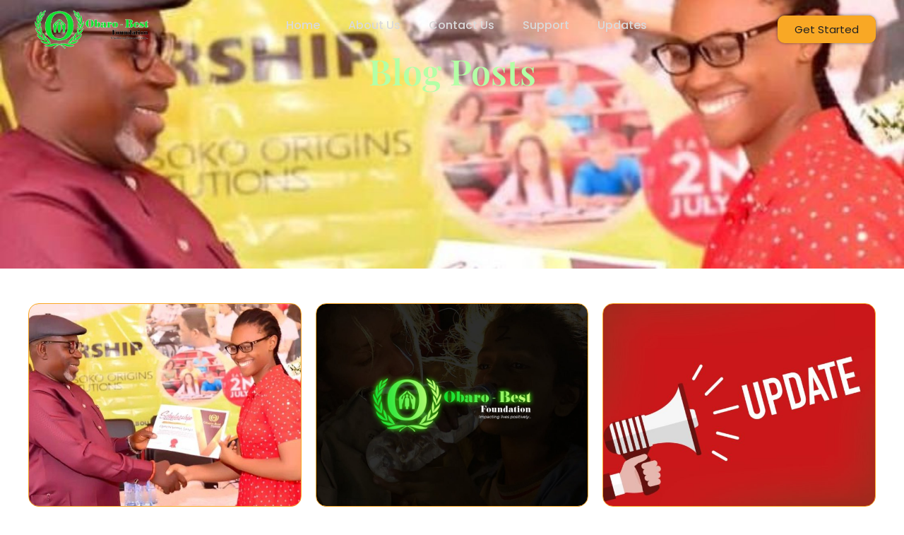

--- FILE ---
content_type: text/html; charset=UTF-8
request_url: https://obarobestfoundation.com/tag/scholarship-for-isoko-students/
body_size: 17137
content:
<!doctype html>
<html lang="en-US">
<head>
	<meta charset="UTF-8">
	<meta name="viewport" content="width=device-width, initial-scale=1">
	<link rel="profile" href="https://gmpg.org/xfn/11">
	<meta name='robots' content='index, follow, max-image-preview:large, max-snippet:-1, max-video-preview:-1' />

	<!-- This site is optimized with the Yoast SEO plugin v26.7 - https://yoast.com/wordpress/plugins/seo/ -->
	<title>Scholarship for Isoko Students Archives - Obaro Best Foundation</title>
	<meta name="description" content="Read our blog posts to learn about our scholarship winners, community outreach efforts, and how we empower underserved Nigerians." />
	<link rel="canonical" href="https://obarobestfoundation.com/tag/scholarship-for-isoko-students/" />
	<meta property="og:locale" content="en_US" />
	<meta property="og:type" content="article" />
	<meta property="og:title" content="Scholarship for Isoko Students Archives - Obaro Best Foundation" />
	<meta property="og:description" content="Read our blog posts to learn about our scholarship winners, community outreach efforts, and how we empower underserved Nigerians." />
	<meta property="og:url" content="https://obarobestfoundation.com/tag/scholarship-for-isoko-students/" />
	<meta property="og:site_name" content="Obaro Best Foundation" />
	<meta property="og:image" content="https://obarobestfoundation.com/wp-content/uploads/cropped-OBF.jpg" />
	<meta property="og:image:width" content="512" />
	<meta property="og:image:height" content="512" />
	<meta property="og:image:type" content="image/jpeg" />
	<meta name="twitter:card" content="summary_large_image" />
	<meta name="twitter:site" content="@theobfoundation" />
	<script type="application/ld+json" class="yoast-schema-graph">{"@context":"https://schema.org","@graph":[{"@type":"CollectionPage","@id":"https://obarobestfoundation.com/tag/scholarship-for-isoko-students/","url":"https://obarobestfoundation.com/tag/scholarship-for-isoko-students/","name":"Scholarship for Isoko Students Archives - Obaro Best Foundation","isPartOf":{"@id":"https://obarobestfoundation.com/#website"},"primaryImageOfPage":{"@id":"https://obarobestfoundation.com/tag/scholarship-for-isoko-students/#primaryimage"},"image":{"@id":"https://obarobestfoundation.com/tag/scholarship-for-isoko-students/#primaryimage"},"thumbnailUrl":"https://obarobestfoundation.com/wp-content/uploads/OBF1.jpg","description":"Read our blog posts to learn about our scholarship winners, community outreach efforts, and how we empower underserved Nigerians.","breadcrumb":{"@id":"https://obarobestfoundation.com/tag/scholarship-for-isoko-students/#breadcrumb"},"inLanguage":"en-US"},{"@type":"ImageObject","inLanguage":"en-US","@id":"https://obarobestfoundation.com/tag/scholarship-for-isoko-students/#primaryimage","url":"https://obarobestfoundation.com/wp-content/uploads/OBF1.jpg","contentUrl":"https://obarobestfoundation.com/wp-content/uploads/OBF1.jpg","width":600,"height":600},{"@type":"BreadcrumbList","@id":"https://obarobestfoundation.com/tag/scholarship-for-isoko-students/#breadcrumb","itemListElement":[{"@type":"ListItem","position":1,"name":"Home","item":"https://obarobestfoundation.com/"},{"@type":"ListItem","position":2,"name":"Scholarship for Isoko Students"}]},{"@type":"WebSite","@id":"https://obarobestfoundation.com/#website","url":"https://obarobestfoundation.com/","name":"Obaro Best Foundation","description":"Impacting Lives Positively","publisher":{"@id":"https://obarobestfoundation.com/#organization"},"alternateName":"OBF","potentialAction":[{"@type":"SearchAction","target":{"@type":"EntryPoint","urlTemplate":"https://obarobestfoundation.com/?s={search_term_string}"},"query-input":{"@type":"PropertyValueSpecification","valueRequired":true,"valueName":"search_term_string"}}],"inLanguage":"en-US"},{"@type":"Organization","@id":"https://obarobestfoundation.com/#organization","name":"Obaro Best Foundation","alternateName":"OBF","url":"https://obarobestfoundation.com/","logo":{"@type":"ImageObject","inLanguage":"en-US","@id":"https://obarobestfoundation.com/#/schema/logo/image/","url":"https://obarobestfoundation.com/wp-content/uploads/OBF-LOGO.png","contentUrl":"https://obarobestfoundation.com/wp-content/uploads/OBF-LOGO.png","width":983,"height":315,"caption":"Obaro Best Foundation"},"image":{"@id":"https://obarobestfoundation.com/#/schema/logo/image/"},"sameAs":["https://facebook.com/obarobestfoundation/","https://x.com/theobfoundation","https://instagram.com/obarobestfoundation/"]}]}</script>
	<!-- / Yoast SEO plugin. -->


<link rel="alternate" type="application/rss+xml" title="Obaro Best Foundation &raquo; Feed" href="https://obarobestfoundation.com/feed/" />
<link rel="alternate" type="application/rss+xml" title="Obaro Best Foundation &raquo; Comments Feed" href="https://obarobestfoundation.com/comments/feed/" />
<link rel="alternate" type="application/rss+xml" title="Obaro Best Foundation &raquo; Scholarship for Isoko Students Tag Feed" href="https://obarobestfoundation.com/tag/scholarship-for-isoko-students/feed/" />
<style id='wp-img-auto-sizes-contain-inline-css'>
img:is([sizes=auto i],[sizes^="auto," i]){contain-intrinsic-size:3000px 1500px}
/*# sourceURL=wp-img-auto-sizes-contain-inline-css */
</style>

<link rel='stylesheet' id='quiz-maker-admin-css' href='https://obarobestfoundation.com/wp-content/plugins/quiz-maker/admin/css/admin.css?ver=6.7.0.99' media='all' />
<style id='wp-emoji-styles-inline-css'>

	img.wp-smiley, img.emoji {
		display: inline !important;
		border: none !important;
		box-shadow: none !important;
		height: 1em !important;
		width: 1em !important;
		margin: 0 0.07em !important;
		vertical-align: -0.1em !important;
		background: none !important;
		padding: 0 !important;
	}
/*# sourceURL=wp-emoji-styles-inline-css */
</style>
<link rel='stylesheet' id='wp-block-library-css' href='https://obarobestfoundation.com/wp-includes/css/dist/block-library/style.min.css?ver=6.9' media='all' />
<link rel='stylesheet' id='jet-engine-frontend-css' href='https://obarobestfoundation.com/wp-content/plugins/jet-engine/assets/css/frontend.css?ver=3.7.6' media='all' />
<style id='global-styles-inline-css'>
:root{--wp--preset--aspect-ratio--square: 1;--wp--preset--aspect-ratio--4-3: 4/3;--wp--preset--aspect-ratio--3-4: 3/4;--wp--preset--aspect-ratio--3-2: 3/2;--wp--preset--aspect-ratio--2-3: 2/3;--wp--preset--aspect-ratio--16-9: 16/9;--wp--preset--aspect-ratio--9-16: 9/16;--wp--preset--color--black: #000000;--wp--preset--color--cyan-bluish-gray: #abb8c3;--wp--preset--color--white: #ffffff;--wp--preset--color--pale-pink: #f78da7;--wp--preset--color--vivid-red: #cf2e2e;--wp--preset--color--luminous-vivid-orange: #ff6900;--wp--preset--color--luminous-vivid-amber: #fcb900;--wp--preset--color--light-green-cyan: #7bdcb5;--wp--preset--color--vivid-green-cyan: #00d084;--wp--preset--color--pale-cyan-blue: #8ed1fc;--wp--preset--color--vivid-cyan-blue: #0693e3;--wp--preset--color--vivid-purple: #9b51e0;--wp--preset--gradient--vivid-cyan-blue-to-vivid-purple: linear-gradient(135deg,rgb(6,147,227) 0%,rgb(155,81,224) 100%);--wp--preset--gradient--light-green-cyan-to-vivid-green-cyan: linear-gradient(135deg,rgb(122,220,180) 0%,rgb(0,208,130) 100%);--wp--preset--gradient--luminous-vivid-amber-to-luminous-vivid-orange: linear-gradient(135deg,rgb(252,185,0) 0%,rgb(255,105,0) 100%);--wp--preset--gradient--luminous-vivid-orange-to-vivid-red: linear-gradient(135deg,rgb(255,105,0) 0%,rgb(207,46,46) 100%);--wp--preset--gradient--very-light-gray-to-cyan-bluish-gray: linear-gradient(135deg,rgb(238,238,238) 0%,rgb(169,184,195) 100%);--wp--preset--gradient--cool-to-warm-spectrum: linear-gradient(135deg,rgb(74,234,220) 0%,rgb(151,120,209) 20%,rgb(207,42,186) 40%,rgb(238,44,130) 60%,rgb(251,105,98) 80%,rgb(254,248,76) 100%);--wp--preset--gradient--blush-light-purple: linear-gradient(135deg,rgb(255,206,236) 0%,rgb(152,150,240) 100%);--wp--preset--gradient--blush-bordeaux: linear-gradient(135deg,rgb(254,205,165) 0%,rgb(254,45,45) 50%,rgb(107,0,62) 100%);--wp--preset--gradient--luminous-dusk: linear-gradient(135deg,rgb(255,203,112) 0%,rgb(199,81,192) 50%,rgb(65,88,208) 100%);--wp--preset--gradient--pale-ocean: linear-gradient(135deg,rgb(255,245,203) 0%,rgb(182,227,212) 50%,rgb(51,167,181) 100%);--wp--preset--gradient--electric-grass: linear-gradient(135deg,rgb(202,248,128) 0%,rgb(113,206,126) 100%);--wp--preset--gradient--midnight: linear-gradient(135deg,rgb(2,3,129) 0%,rgb(40,116,252) 100%);--wp--preset--font-size--small: 13px;--wp--preset--font-size--medium: 20px;--wp--preset--font-size--large: 36px;--wp--preset--font-size--x-large: 42px;--wp--preset--spacing--20: 0.44rem;--wp--preset--spacing--30: 0.67rem;--wp--preset--spacing--40: 1rem;--wp--preset--spacing--50: 1.5rem;--wp--preset--spacing--60: 2.25rem;--wp--preset--spacing--70: 3.38rem;--wp--preset--spacing--80: 5.06rem;--wp--preset--shadow--natural: 6px 6px 9px rgba(0, 0, 0, 0.2);--wp--preset--shadow--deep: 12px 12px 50px rgba(0, 0, 0, 0.4);--wp--preset--shadow--sharp: 6px 6px 0px rgba(0, 0, 0, 0.2);--wp--preset--shadow--outlined: 6px 6px 0px -3px rgb(255, 255, 255), 6px 6px rgb(0, 0, 0);--wp--preset--shadow--crisp: 6px 6px 0px rgb(0, 0, 0);}:root { --wp--style--global--content-size: 800px;--wp--style--global--wide-size: 1200px; }:where(body) { margin: 0; }.wp-site-blocks > .alignleft { float: left; margin-right: 2em; }.wp-site-blocks > .alignright { float: right; margin-left: 2em; }.wp-site-blocks > .aligncenter { justify-content: center; margin-left: auto; margin-right: auto; }:where(.wp-site-blocks) > * { margin-block-start: 24px; margin-block-end: 0; }:where(.wp-site-blocks) > :first-child { margin-block-start: 0; }:where(.wp-site-blocks) > :last-child { margin-block-end: 0; }:root { --wp--style--block-gap: 24px; }:root :where(.is-layout-flow) > :first-child{margin-block-start: 0;}:root :where(.is-layout-flow) > :last-child{margin-block-end: 0;}:root :where(.is-layout-flow) > *{margin-block-start: 24px;margin-block-end: 0;}:root :where(.is-layout-constrained) > :first-child{margin-block-start: 0;}:root :where(.is-layout-constrained) > :last-child{margin-block-end: 0;}:root :where(.is-layout-constrained) > *{margin-block-start: 24px;margin-block-end: 0;}:root :where(.is-layout-flex){gap: 24px;}:root :where(.is-layout-grid){gap: 24px;}.is-layout-flow > .alignleft{float: left;margin-inline-start: 0;margin-inline-end: 2em;}.is-layout-flow > .alignright{float: right;margin-inline-start: 2em;margin-inline-end: 0;}.is-layout-flow > .aligncenter{margin-left: auto !important;margin-right: auto !important;}.is-layout-constrained > .alignleft{float: left;margin-inline-start: 0;margin-inline-end: 2em;}.is-layout-constrained > .alignright{float: right;margin-inline-start: 2em;margin-inline-end: 0;}.is-layout-constrained > .aligncenter{margin-left: auto !important;margin-right: auto !important;}.is-layout-constrained > :where(:not(.alignleft):not(.alignright):not(.alignfull)){max-width: var(--wp--style--global--content-size);margin-left: auto !important;margin-right: auto !important;}.is-layout-constrained > .alignwide{max-width: var(--wp--style--global--wide-size);}body .is-layout-flex{display: flex;}.is-layout-flex{flex-wrap: wrap;align-items: center;}.is-layout-flex > :is(*, div){margin: 0;}body .is-layout-grid{display: grid;}.is-layout-grid > :is(*, div){margin: 0;}body{padding-top: 0px;padding-right: 0px;padding-bottom: 0px;padding-left: 0px;}a:where(:not(.wp-element-button)){text-decoration: underline;}:root :where(.wp-element-button, .wp-block-button__link){background-color: #32373c;border-width: 0;color: #fff;font-family: inherit;font-size: inherit;font-style: inherit;font-weight: inherit;letter-spacing: inherit;line-height: inherit;padding-top: calc(0.667em + 2px);padding-right: calc(1.333em + 2px);padding-bottom: calc(0.667em + 2px);padding-left: calc(1.333em + 2px);text-decoration: none;text-transform: inherit;}.has-black-color{color: var(--wp--preset--color--black) !important;}.has-cyan-bluish-gray-color{color: var(--wp--preset--color--cyan-bluish-gray) !important;}.has-white-color{color: var(--wp--preset--color--white) !important;}.has-pale-pink-color{color: var(--wp--preset--color--pale-pink) !important;}.has-vivid-red-color{color: var(--wp--preset--color--vivid-red) !important;}.has-luminous-vivid-orange-color{color: var(--wp--preset--color--luminous-vivid-orange) !important;}.has-luminous-vivid-amber-color{color: var(--wp--preset--color--luminous-vivid-amber) !important;}.has-light-green-cyan-color{color: var(--wp--preset--color--light-green-cyan) !important;}.has-vivid-green-cyan-color{color: var(--wp--preset--color--vivid-green-cyan) !important;}.has-pale-cyan-blue-color{color: var(--wp--preset--color--pale-cyan-blue) !important;}.has-vivid-cyan-blue-color{color: var(--wp--preset--color--vivid-cyan-blue) !important;}.has-vivid-purple-color{color: var(--wp--preset--color--vivid-purple) !important;}.has-black-background-color{background-color: var(--wp--preset--color--black) !important;}.has-cyan-bluish-gray-background-color{background-color: var(--wp--preset--color--cyan-bluish-gray) !important;}.has-white-background-color{background-color: var(--wp--preset--color--white) !important;}.has-pale-pink-background-color{background-color: var(--wp--preset--color--pale-pink) !important;}.has-vivid-red-background-color{background-color: var(--wp--preset--color--vivid-red) !important;}.has-luminous-vivid-orange-background-color{background-color: var(--wp--preset--color--luminous-vivid-orange) !important;}.has-luminous-vivid-amber-background-color{background-color: var(--wp--preset--color--luminous-vivid-amber) !important;}.has-light-green-cyan-background-color{background-color: var(--wp--preset--color--light-green-cyan) !important;}.has-vivid-green-cyan-background-color{background-color: var(--wp--preset--color--vivid-green-cyan) !important;}.has-pale-cyan-blue-background-color{background-color: var(--wp--preset--color--pale-cyan-blue) !important;}.has-vivid-cyan-blue-background-color{background-color: var(--wp--preset--color--vivid-cyan-blue) !important;}.has-vivid-purple-background-color{background-color: var(--wp--preset--color--vivid-purple) !important;}.has-black-border-color{border-color: var(--wp--preset--color--black) !important;}.has-cyan-bluish-gray-border-color{border-color: var(--wp--preset--color--cyan-bluish-gray) !important;}.has-white-border-color{border-color: var(--wp--preset--color--white) !important;}.has-pale-pink-border-color{border-color: var(--wp--preset--color--pale-pink) !important;}.has-vivid-red-border-color{border-color: var(--wp--preset--color--vivid-red) !important;}.has-luminous-vivid-orange-border-color{border-color: var(--wp--preset--color--luminous-vivid-orange) !important;}.has-luminous-vivid-amber-border-color{border-color: var(--wp--preset--color--luminous-vivid-amber) !important;}.has-light-green-cyan-border-color{border-color: var(--wp--preset--color--light-green-cyan) !important;}.has-vivid-green-cyan-border-color{border-color: var(--wp--preset--color--vivid-green-cyan) !important;}.has-pale-cyan-blue-border-color{border-color: var(--wp--preset--color--pale-cyan-blue) !important;}.has-vivid-cyan-blue-border-color{border-color: var(--wp--preset--color--vivid-cyan-blue) !important;}.has-vivid-purple-border-color{border-color: var(--wp--preset--color--vivid-purple) !important;}.has-vivid-cyan-blue-to-vivid-purple-gradient-background{background: var(--wp--preset--gradient--vivid-cyan-blue-to-vivid-purple) !important;}.has-light-green-cyan-to-vivid-green-cyan-gradient-background{background: var(--wp--preset--gradient--light-green-cyan-to-vivid-green-cyan) !important;}.has-luminous-vivid-amber-to-luminous-vivid-orange-gradient-background{background: var(--wp--preset--gradient--luminous-vivid-amber-to-luminous-vivid-orange) !important;}.has-luminous-vivid-orange-to-vivid-red-gradient-background{background: var(--wp--preset--gradient--luminous-vivid-orange-to-vivid-red) !important;}.has-very-light-gray-to-cyan-bluish-gray-gradient-background{background: var(--wp--preset--gradient--very-light-gray-to-cyan-bluish-gray) !important;}.has-cool-to-warm-spectrum-gradient-background{background: var(--wp--preset--gradient--cool-to-warm-spectrum) !important;}.has-blush-light-purple-gradient-background{background: var(--wp--preset--gradient--blush-light-purple) !important;}.has-blush-bordeaux-gradient-background{background: var(--wp--preset--gradient--blush-bordeaux) !important;}.has-luminous-dusk-gradient-background{background: var(--wp--preset--gradient--luminous-dusk) !important;}.has-pale-ocean-gradient-background{background: var(--wp--preset--gradient--pale-ocean) !important;}.has-electric-grass-gradient-background{background: var(--wp--preset--gradient--electric-grass) !important;}.has-midnight-gradient-background{background: var(--wp--preset--gradient--midnight) !important;}.has-small-font-size{font-size: var(--wp--preset--font-size--small) !important;}.has-medium-font-size{font-size: var(--wp--preset--font-size--medium) !important;}.has-large-font-size{font-size: var(--wp--preset--font-size--large) !important;}.has-x-large-font-size{font-size: var(--wp--preset--font-size--x-large) !important;}
:root :where(.wp-block-pullquote){font-size: 1.5em;line-height: 1.6;}
/*# sourceURL=global-styles-inline-css */
</style>
<link rel='stylesheet' id='quiz-maker-css' href='https://obarobestfoundation.com/wp-content/plugins/quiz-maker/public/css/quiz-maker-public.css?ver=6.7.0.99' media='all' />
<link rel='stylesheet' id='hello-elementor-css' href='https://obarobestfoundation.com/wp-content/themes/hello-elementor/assets/css/reset.css?ver=3.4.5' media='all' />
<link rel='stylesheet' id='hello-elementor-theme-style-css' href='https://obarobestfoundation.com/wp-content/themes/hello-elementor/assets/css/theme.css?ver=3.4.5' media='all' />
<link rel='stylesheet' id='hello-elementor-header-footer-css' href='https://obarobestfoundation.com/wp-content/themes/hello-elementor/assets/css/header-footer.css?ver=3.4.5' media='all' />
<link rel='stylesheet' id='elementor-frontend-css' href='https://obarobestfoundation.com/wp-content/plugins/elementor/assets/css/frontend.min.css?ver=3.34.1' media='all' />
<link rel='stylesheet' id='elementor-post-11-css' href='https://obarobestfoundation.com/wp-content/uploads/elementor/css/post-11.css?ver=1767846764' media='all' />
<link rel='stylesheet' id='jet-fb-option-field-select-css' href='https://obarobestfoundation.com/wp-content/plugins/jetformbuilder/modules/option-field/assets/build/select.css?ver=0edd78a6f12e2b918b82' media='all' />
<link rel='stylesheet' id='jet-fb-option-field-checkbox-css' href='https://obarobestfoundation.com/wp-content/plugins/jetformbuilder/modules/option-field/assets/build/checkbox.css?ver=6e25adbbae5a5d1bb65e' media='all' />
<link rel='stylesheet' id='jet-fb-option-field-radio-css' href='https://obarobestfoundation.com/wp-content/plugins/jetformbuilder/modules/option-field/assets/build/radio.css?ver=7c6d0d4d7df91e6bd6a4' media='all' />
<link rel='stylesheet' id='jet-fb-advanced-choices-css' href='https://obarobestfoundation.com/wp-content/plugins/jetformbuilder/modules/advanced-choices/assets/build/main.css?ver=ca05550a7cac3b9b55a3' media='all' />
<link rel='stylesheet' id='jet-fb-wysiwyg-css' href='https://obarobestfoundation.com/wp-content/plugins/jetformbuilder/modules/wysiwyg/assets/build/wysiwyg.css?ver=5a4d16fb6d7a94700261' media='all' />
<link rel='stylesheet' id='jet-fb-switcher-css' href='https://obarobestfoundation.com/wp-content/plugins/jetformbuilder/modules/switcher/assets/build/switcher.css?ver=06c887a8b9195e5a119d' media='all' />
<link rel='stylesheet' id='jet-popup-frontend-css' href='https://obarobestfoundation.com/wp-content/plugins/jet-popup/assets/css/jet-popup-frontend.css?ver=2.0.17.1' media='all' />
<link rel='stylesheet' id='widget-image-css' href='https://obarobestfoundation.com/wp-content/plugins/elementor/assets/css/widget-image.min.css?ver=3.34.1' media='all' />
<link rel='stylesheet' id='widget-nav-menu-css' href='https://obarobestfoundation.com/wp-content/plugins/elementor-pro/assets/css/widget-nav-menu.min.css?ver=3.32.2' media='all' />
<link rel='stylesheet' id='e-animation-wobble-top-css' href='https://obarobestfoundation.com/wp-content/plugins/elementor/assets/lib/animations/styles/e-animation-wobble-top.min.css?ver=3.34.1' media='all' />
<link rel='stylesheet' id='widget-social-icons-css' href='https://obarobestfoundation.com/wp-content/plugins/elementor/assets/css/widget-social-icons.min.css?ver=3.34.1' media='all' />
<link rel='stylesheet' id='e-apple-webkit-css' href='https://obarobestfoundation.com/wp-content/plugins/elementor/assets/css/conditionals/apple-webkit.min.css?ver=3.34.1' media='all' />
<link rel='stylesheet' id='e-animation-fadeInLeft-css' href='https://obarobestfoundation.com/wp-content/plugins/elementor/assets/lib/animations/styles/fadeInLeft.min.css?ver=3.34.1' media='all' />
<link rel='stylesheet' id='widget-off-canvas-css' href='https://obarobestfoundation.com/wp-content/plugins/elementor-pro/assets/css/widget-off-canvas.min.css?ver=3.32.2' media='all' />
<link rel='stylesheet' id='e-sticky-css' href='https://obarobestfoundation.com/wp-content/plugins/elementor-pro/assets/css/modules/sticky.min.css?ver=3.32.2' media='all' />
<link rel='stylesheet' id='widget-heading-css' href='https://obarobestfoundation.com/wp-content/plugins/elementor/assets/css/widget-heading.min.css?ver=3.34.1' media='all' />
<link rel='stylesheet' id='widget-icon-list-css' href='https://obarobestfoundation.com/wp-content/plugins/elementor/assets/css/widget-icon-list.min.css?ver=3.34.1' media='all' />
<link rel='stylesheet' id='e-animation-skew-forward-css' href='https://obarobestfoundation.com/wp-content/plugins/elementor/assets/lib/animations/styles/e-animation-skew-forward.min.css?ver=3.34.1' media='all' />
<link rel='stylesheet' id='widget-form-css' href='https://obarobestfoundation.com/wp-content/plugins/elementor-pro/assets/css/widget-form.min.css?ver=3.32.2' media='all' />
<link rel='stylesheet' id='elementor-post-23-css' href='https://obarobestfoundation.com/wp-content/uploads/elementor/css/post-23.css?ver=1767846767' media='all' />
<link rel='stylesheet' id='elementor-post-645-css' href='https://obarobestfoundation.com/wp-content/uploads/elementor/css/post-645.css?ver=1767846767' media='all' />
<link rel='stylesheet' id='elementor-post-1116-css' href='https://obarobestfoundation.com/wp-content/uploads/elementor/css/post-1116.css?ver=1767848683' media='all' />
<link rel='stylesheet' id='elementor-post-1108-css' href='https://obarobestfoundation.com/wp-content/uploads/elementor/css/post-1108.css?ver=1767848683' media='all' />
<link rel='stylesheet' id='elementor-gf-local-playfairdisplay-css' href='https://obarobestfoundation.com/wp-content/uploads/elementor/google-fonts/css/playfairdisplay.css?ver=1756955384' media='all' />
<link rel='stylesheet' id='elementor-gf-local-poppins-css' href='https://obarobestfoundation.com/wp-content/uploads/elementor/google-fonts/css/poppins.css?ver=1756955429' media='all' />
<link rel='stylesheet' id='elementor-gf-local-opensans-css' href='https://obarobestfoundation.com/wp-content/uploads/elementor/google-fonts/css/opensans.css?ver=1756955418' media='all' />
<script src="https://obarobestfoundation.com/wp-includes/js/jquery/jquery.min.js?ver=3.7.1" id="jquery-core-js"></script>
<script src="https://obarobestfoundation.com/wp-includes/js/jquery/jquery-migrate.min.js?ver=3.4.1" id="jquery-migrate-js"></script>
<link rel="https://api.w.org/" href="https://obarobestfoundation.com/wp-json/" /><link rel="alternate" title="JSON" type="application/json" href="https://obarobestfoundation.com/wp-json/wp/v2/tags/36" /><link rel="EditURI" type="application/rsd+xml" title="RSD" href="https://obarobestfoundation.com/xmlrpc.php?rsd" />
<meta name="generator" content="WordPress 6.9" />
<meta name="generator" content="Elementor 3.34.1; features: e_font_icon_svg, additional_custom_breakpoints; settings: css_print_method-external, google_font-enabled, font_display-swap">
			<style>
				.e-con.e-parent:nth-of-type(n+4):not(.e-lazyloaded):not(.e-no-lazyload),
				.e-con.e-parent:nth-of-type(n+4):not(.e-lazyloaded):not(.e-no-lazyload) * {
					background-image: none !important;
				}
				@media screen and (max-height: 1024px) {
					.e-con.e-parent:nth-of-type(n+3):not(.e-lazyloaded):not(.e-no-lazyload),
					.e-con.e-parent:nth-of-type(n+3):not(.e-lazyloaded):not(.e-no-lazyload) * {
						background-image: none !important;
					}
				}
				@media screen and (max-height: 640px) {
					.e-con.e-parent:nth-of-type(n+2):not(.e-lazyloaded):not(.e-no-lazyload),
					.e-con.e-parent:nth-of-type(n+2):not(.e-lazyloaded):not(.e-no-lazyload) * {
						background-image: none !important;
					}
				}
			</style>
			<link rel="icon" href="https://obarobestfoundation.com/wp-content/uploads/cropped-OBF-32x32.jpg" sizes="32x32" />
<link rel="icon" href="https://obarobestfoundation.com/wp-content/uploads/cropped-OBF-192x192.jpg" sizes="192x192" />
<link rel="apple-touch-icon" href="https://obarobestfoundation.com/wp-content/uploads/cropped-OBF-180x180.jpg" />
<meta name="msapplication-TileImage" content="https://obarobestfoundation.com/wp-content/uploads/cropped-OBF-270x270.jpg" />
		<style id="wp-custom-css">
			a {
  color: #10e230; /* normal link color */
}

a:hover {
  color: #f9a825; /* hover link color */
}


.single-post .elementor-widget-theme-post-content img {
  border-radius: 15px; /* adjust curve */
  border: 1px solid #F9A825; /* green outline */
  overflow: hidden;
}



/* Style the comment submit button */
#respond input[type="submit"],
.comment-form input[type="submit"] {
    background-color: #28a745; /* Green background */
    border: 1px solid #28a745; /* Green border */
    color: #fff; /* White text */
    padding: 10px 20px;
    border-radius: 4px;
    cursor: pointer;
    transition: 0.3s ease;
}

/* Hover effect */
#respond input[type="submit"]:hover,
.comment-form input[type="submit"]:hover {
    background-color: #218838; /* Darker green on hover */
    border-color: #218838;
}
		</style>
		</head>
<body class="archive tag tag-scholarship-for-isoko-students tag-36 wp-embed-responsive wp-theme-hello-elementor hello-elementor-default elementor-page-1116 elementor-default elementor-template-full-width elementor-kit-11">


<a class="skip-link screen-reader-text" href="#content">Skip to content</a>

		<header data-elementor-type="header" data-elementor-id="23" class="elementor elementor-23 elementor-location-header" data-elementor-post-type="elementor_library">
			<div class="elementor-element elementor-element-8a3070c e-flex e-con-boxed e-con e-parent" data-id="8a3070c" data-element_type="container" id="scrollup" data-settings="{&quot;background_background&quot;:&quot;classic&quot;,&quot;sticky&quot;:&quot;top&quot;,&quot;sticky_effects_offset&quot;:100,&quot;sticky_on&quot;:[&quot;desktop&quot;,&quot;tablet&quot;,&quot;mobile&quot;],&quot;sticky_offset&quot;:0,&quot;sticky_anchor_link_offset&quot;:0}">
					<div class="e-con-inner">
				<div class="elementor-element elementor-element-998aefa elementor-widget__width-initial elementor-widget elementor-widget-image" data-id="998aefa" data-element_type="widget" data-widget_type="image.default">
																<a href="https://obarobestfoundation.com">
							<img fetchpriority="high" width="983" height="315" src="https://obarobestfoundation.com/wp-content/uploads/OBF-LOGO.png" class="attachment-large size-large wp-image-28" alt="" srcset="https://obarobestfoundation.com/wp-content/uploads/OBF-LOGO.png 983w, https://obarobestfoundation.com/wp-content/uploads/OBF-LOGO-768x246.png 768w" sizes="(max-width: 983px) 100vw, 983px" />								</a>
															</div>
				<div class="elementor-element elementor-element-0dc112a elementor-nav-menu__align-center elementor-hidden-tablet elementor-hidden-mobile elementor-nav-menu--dropdown-tablet elementor-nav-menu__text-align-aside elementor-nav-menu--toggle elementor-nav-menu--burger elementor-widget elementor-widget-nav-menu" data-id="0dc112a" data-element_type="widget" data-settings="{&quot;layout&quot;:&quot;horizontal&quot;,&quot;submenu_icon&quot;:{&quot;value&quot;:&quot;&lt;svg aria-hidden=\&quot;true\&quot; class=\&quot;e-font-icon-svg e-fas-caret-down\&quot; viewBox=\&quot;0 0 320 512\&quot; xmlns=\&quot;http:\/\/www.w3.org\/2000\/svg\&quot;&gt;&lt;path d=\&quot;M31.3 192h257.3c17.8 0 26.7 21.5 14.1 34.1L174.1 354.8c-7.8 7.8-20.5 7.8-28.3 0L17.2 226.1C4.6 213.5 13.5 192 31.3 192z\&quot;&gt;&lt;\/path&gt;&lt;\/svg&gt;&quot;,&quot;library&quot;:&quot;fa-solid&quot;},&quot;toggle&quot;:&quot;burger&quot;}" data-widget_type="nav-menu.default">
								<nav aria-label="Menu" class="elementor-nav-menu--main elementor-nav-menu__container elementor-nav-menu--layout-horizontal e--pointer-text e--animation-rotate">
				<ul id="menu-1-0dc112a" class="elementor-nav-menu"><li class="menu-item menu-item-type-post_type menu-item-object-page menu-item-home menu-item-16"><a href="https://obarobestfoundation.com/" class="elementor-item">Home</a></li>
<li class="menu-item menu-item-type-post_type menu-item-object-page menu-item-18"><a href="https://obarobestfoundation.com/about-us/" class="elementor-item">About Us</a></li>
<li class="menu-item menu-item-type-post_type menu-item-object-page menu-item-20"><a href="https://obarobestfoundation.com/contact-us/" class="elementor-item">Contact Us</a></li>
<li class="menu-item menu-item-type-post_type menu-item-object-page menu-item-37"><a href="https://obarobestfoundation.com/support/" class="elementor-item">Support</a></li>
<li class="menu-item menu-item-type-post_type menu-item-object-page current_page_parent menu-item-22"><a href="https://obarobestfoundation.com/updates/" class="elementor-item">Updates</a></li>
</ul>			</nav>
					<div class="elementor-menu-toggle" role="button" tabindex="0" aria-label="Menu Toggle" aria-expanded="false">
			<svg aria-hidden="true" role="presentation" class="elementor-menu-toggle__icon--open e-font-icon-svg e-eicon-menu-bar" viewBox="0 0 1000 1000" xmlns="http://www.w3.org/2000/svg"><path d="M104 333H896C929 333 958 304 958 271S929 208 896 208H104C71 208 42 237 42 271S71 333 104 333ZM104 583H896C929 583 958 554 958 521S929 458 896 458H104C71 458 42 487 42 521S71 583 104 583ZM104 833H896C929 833 958 804 958 771S929 708 896 708H104C71 708 42 737 42 771S71 833 104 833Z"></path></svg><svg aria-hidden="true" role="presentation" class="elementor-menu-toggle__icon--close e-font-icon-svg e-eicon-close" viewBox="0 0 1000 1000" xmlns="http://www.w3.org/2000/svg"><path d="M742 167L500 408 258 167C246 154 233 150 217 150 196 150 179 158 167 167 154 179 150 196 150 212 150 229 154 242 171 254L408 500 167 742C138 771 138 800 167 829 196 858 225 858 254 829L496 587 738 829C750 842 767 846 783 846 800 846 817 842 829 829 842 817 846 804 846 783 846 767 842 750 829 737L588 500 833 258C863 229 863 200 833 171 804 137 775 137 742 167Z"></path></svg>		</div>
					<nav class="elementor-nav-menu--dropdown elementor-nav-menu__container" aria-hidden="true">
				<ul id="menu-2-0dc112a" class="elementor-nav-menu"><li class="menu-item menu-item-type-post_type menu-item-object-page menu-item-home menu-item-16"><a href="https://obarobestfoundation.com/" class="elementor-item" tabindex="-1">Home</a></li>
<li class="menu-item menu-item-type-post_type menu-item-object-page menu-item-18"><a href="https://obarobestfoundation.com/about-us/" class="elementor-item" tabindex="-1">About Us</a></li>
<li class="menu-item menu-item-type-post_type menu-item-object-page menu-item-20"><a href="https://obarobestfoundation.com/contact-us/" class="elementor-item" tabindex="-1">Contact Us</a></li>
<li class="menu-item menu-item-type-post_type menu-item-object-page menu-item-37"><a href="https://obarobestfoundation.com/support/" class="elementor-item" tabindex="-1">Support</a></li>
<li class="menu-item menu-item-type-post_type menu-item-object-page current_page_parent menu-item-22"><a href="https://obarobestfoundation.com/updates/" class="elementor-item" tabindex="-1">Updates</a></li>
</ul>			</nav>
						</div>
				<div class="elementor-element elementor-element-f950c20 elementor-hidden-tablet elementor-hidden-mobile elementor-align-center elementor-widget elementor-widget-button" data-id="f950c20" data-element_type="widget" data-widget_type="button.default">
										<a class="elementor-button elementor-button-link elementor-size-sm elementor-animation-wobble-top" href="https://obarobestfoundation.com/onboarding/">
						<span class="elementor-button-content-wrapper">
									<span class="elementor-button-text">Get Started</span>
					</span>
					</a>
								</div>
				<div class="elementor-element elementor-element-6cfd1a2 elementor-hidden-desktop elementor-view-default elementor-widget elementor-widget-icon" data-id="6cfd1a2" data-element_type="widget" data-widget_type="icon.default">
							<div class="elementor-icon-wrapper">
			<a class="elementor-icon" href="#elementor-action%3Aaction%3Doff_canvas%3Aopen%26settings%3DeyJpZCI6IjA3Y2Y3YWUiLCJkaXNwbGF5TW9kZSI6Im9wZW4ifQ%3D%3D">
			<svg xmlns="http://www.w3.org/2000/svg" xmlns:xlink="http://www.w3.org/1999/xlink" height="256px" width="256px" id="_x32_" viewBox="0 0 512.00 512.00" xml:space="preserve" fill="#000000" stroke="#000000" stroke-width="0.00512"><g id="SVGRepo_bgCarrier" stroke-width="0"></g><g id="SVGRepo_tracerCarrier" stroke-linecap="round" stroke-linejoin="round"></g><g id="SVGRepo_iconCarrier"> <style type="text/css"> .st0{fill:#10e230;} </style> <g> <path class="st0" d="M256,0C114.618,0,0,114.618,0,256c0,141.383,114.618,256,256,256c141.383,0,256-114.617,256-256 C512,114.618,397.383,0,256,0z M373.641,366.297H138.352v-36.766h235.289V366.297z M373.641,274.383H138.352v-36.758h235.289 V274.383z M373.641,182.469H138.352v-36.758h235.289V182.469z"></path> </g> </g></svg>			</a>
		</div>
						</div>
				<div class="elementor-element elementor-element-07cf7ae elementor-widget elementor-widget-off-canvas" data-id="07cf7ae" data-element_type="widget" data-settings="{&quot;entrance_animation_tablet&quot;:&quot;fadeInLeft&quot;,&quot;exit_animation_tablet&quot;:&quot;fadeInLeft&quot;,&quot;is_not_close_on_overlay&quot;:&quot;yes&quot;,&quot;is_not_close_on_esc_overlay&quot;:&quot;yes&quot;,&quot;prevent_scroll&quot;:&quot;yes&quot;}" data-widget_type="off-canvas.default">
							<div id="off-canvas-07cf7ae" class="e-off-canvas" role="dialog" aria-hidden="true" aria-label="Off-Canvas" aria-modal="true" inert="" data-delay-child-handlers="true">
			<div class="e-off-canvas__overlay"></div>
			<div class="e-off-canvas__main">
				<div class="e-off-canvas__content">
					<div class="elementor-element elementor-element-6b2f510 e-con-full e-flex e-con e-child" data-id="6b2f510" data-element_type="container" data-settings="{&quot;background_background&quot;:&quot;classic&quot;}">
		<div class="elementor-element elementor-element-ca80464 e-flex e-con-boxed e-con e-child" data-id="ca80464" data-element_type="container">
					<div class="e-con-inner">
				<div class="elementor-element elementor-element-9205330 elementor-widget__width-initial elementor-widget elementor-widget-image" data-id="9205330" data-element_type="widget" data-widget_type="image.default">
																<a href="https://obarobestfoundation.com">
							<img fetchpriority="high" width="983" height="315" src="https://obarobestfoundation.com/wp-content/uploads/OBF-LOGO.png" class="attachment-large size-large wp-image-28" alt="" srcset="https://obarobestfoundation.com/wp-content/uploads/OBF-LOGO.png 983w, https://obarobestfoundation.com/wp-content/uploads/OBF-LOGO-768x246.png 768w" sizes="(max-width: 983px) 100vw, 983px" />								</a>
															</div>
				<div class="elementor-element elementor-element-2e9d473 elementor-hidden-desktop elementor-view-default elementor-widget elementor-widget-icon" data-id="2e9d473" data-element_type="widget" data-widget_type="icon.default">
							<div class="elementor-icon-wrapper">
			<a class="elementor-icon" href="#elementor-action%3Aaction%3Doff_canvas%3Aclose%26settings%3DeyJpZCI6IjA3Y2Y3YWUiLCJkaXNwbGF5TW9kZSI6ImNsb3NlIn0%3D">
			<svg xmlns="http://www.w3.org/2000/svg" fill="#10e230" width="256px" height="256px" viewBox="0 0 24.00 24.00" stroke="#10e230" stroke-width="0.00024000000000000003"><g id="SVGRepo_bgCarrier" stroke-width="0"></g><g id="SVGRepo_tracerCarrier" stroke-linecap="round" stroke-linejoin="round"></g><g id="SVGRepo_iconCarrier"><path d="M12,2A10,10,0,1,0,22,12,10,10,0,0,0,12,2Zm3.707,12.293a1,1,0,1,1-1.414,1.414L12,13.414,9.707,15.707a1,1,0,0,1-1.414-1.414L10.586,12,8.293,9.707A1,1,0,0,1,9.707,8.293L12,10.586l2.293-2.293a1,1,0,0,1,1.414,1.414L13.414,12Z"></path></g></svg>			</a>
		</div>
						</div>
					</div>
				</div>
				<div class="elementor-element elementor-element-f212bd7 elementor-nav-menu__align-center elementor-nav-menu--dropdown-none elementor-widget elementor-widget-nav-menu" data-id="f212bd7" data-element_type="widget" data-settings="{&quot;layout&quot;:&quot;vertical&quot;,&quot;submenu_icon&quot;:{&quot;value&quot;:&quot;&lt;svg aria-hidden=\&quot;true\&quot; class=\&quot;e-font-icon-svg e-fas-caret-down\&quot; viewBox=\&quot;0 0 320 512\&quot; xmlns=\&quot;http:\/\/www.w3.org\/2000\/svg\&quot;&gt;&lt;path d=\&quot;M31.3 192h257.3c17.8 0 26.7 21.5 14.1 34.1L174.1 354.8c-7.8 7.8-20.5 7.8-28.3 0L17.2 226.1C4.6 213.5 13.5 192 31.3 192z\&quot;&gt;&lt;\/path&gt;&lt;\/svg&gt;&quot;,&quot;library&quot;:&quot;fa-solid&quot;}}" data-widget_type="nav-menu.default">
								<nav aria-label="Menu" class="elementor-nav-menu--main elementor-nav-menu__container elementor-nav-menu--layout-vertical e--pointer-text e--animation-rotate">
				<ul id="menu-1-f212bd7" class="elementor-nav-menu sm-vertical"><li class="menu-item menu-item-type-post_type menu-item-object-page menu-item-home menu-item-16"><a href="https://obarobestfoundation.com/" class="elementor-item">Home</a></li>
<li class="menu-item menu-item-type-post_type menu-item-object-page menu-item-18"><a href="https://obarobestfoundation.com/about-us/" class="elementor-item">About Us</a></li>
<li class="menu-item menu-item-type-post_type menu-item-object-page menu-item-20"><a href="https://obarobestfoundation.com/contact-us/" class="elementor-item">Contact Us</a></li>
<li class="menu-item menu-item-type-post_type menu-item-object-page menu-item-37"><a href="https://obarobestfoundation.com/support/" class="elementor-item">Support</a></li>
<li class="menu-item menu-item-type-post_type menu-item-object-page current_page_parent menu-item-22"><a href="https://obarobestfoundation.com/updates/" class="elementor-item">Updates</a></li>
</ul>			</nav>
						<nav class="elementor-nav-menu--dropdown elementor-nav-menu__container" aria-hidden="true">
				<ul id="menu-2-f212bd7" class="elementor-nav-menu sm-vertical"><li class="menu-item menu-item-type-post_type menu-item-object-page menu-item-home menu-item-16"><a href="https://obarobestfoundation.com/" class="elementor-item" tabindex="-1">Home</a></li>
<li class="menu-item menu-item-type-post_type menu-item-object-page menu-item-18"><a href="https://obarobestfoundation.com/about-us/" class="elementor-item" tabindex="-1">About Us</a></li>
<li class="menu-item menu-item-type-post_type menu-item-object-page menu-item-20"><a href="https://obarobestfoundation.com/contact-us/" class="elementor-item" tabindex="-1">Contact Us</a></li>
<li class="menu-item menu-item-type-post_type menu-item-object-page menu-item-37"><a href="https://obarobestfoundation.com/support/" class="elementor-item" tabindex="-1">Support</a></li>
<li class="menu-item menu-item-type-post_type menu-item-object-page current_page_parent menu-item-22"><a href="https://obarobestfoundation.com/updates/" class="elementor-item" tabindex="-1">Updates</a></li>
</ul>			</nav>
						</div>
				<div class="elementor-element elementor-element-8462937 elementor-shape-circle elementor-grid-0 e-grid-align-center elementor-widget elementor-widget-social-icons" data-id="8462937" data-element_type="widget" data-widget_type="social-icons.default">
							<div class="elementor-social-icons-wrapper elementor-grid" role="list">
							<span class="elementor-grid-item" role="listitem">
					<a class="elementor-icon elementor-social-icon elementor-social-icon-facebook elementor-repeater-item-61624d2" href="https://facebook.com/obarobestfoundation/" target="_blank">
						<span class="elementor-screen-only">Facebook</span>
						<svg aria-hidden="true" class="e-font-icon-svg e-fab-facebook" viewBox="0 0 512 512" xmlns="http://www.w3.org/2000/svg"><path d="M504 256C504 119 393 8 256 8S8 119 8 256c0 123.78 90.69 226.38 209.25 245V327.69h-63V256h63v-54.64c0-62.15 37-96.48 93.67-96.48 27.14 0 55.52 4.84 55.52 4.84v61h-31.28c-30.8 0-40.41 19.12-40.41 38.73V256h68.78l-11 71.69h-57.78V501C413.31 482.38 504 379.78 504 256z"></path></svg>					</a>
				</span>
							<span class="elementor-grid-item" role="listitem">
					<a class="elementor-icon elementor-social-icon elementor-social-icon-x-twitter elementor-repeater-item-345997a" href="https://twitter.com/theobfoundation/" target="_blank">
						<span class="elementor-screen-only">X-twitter</span>
						<svg aria-hidden="true" class="e-font-icon-svg e-fab-x-twitter" viewBox="0 0 512 512" xmlns="http://www.w3.org/2000/svg"><path d="M389.2 48h70.6L305.6 224.2 487 464H345L233.7 318.6 106.5 464H35.8L200.7 275.5 26.8 48H172.4L272.9 180.9 389.2 48zM364.4 421.8h39.1L151.1 88h-42L364.4 421.8z"></path></svg>					</a>
				</span>
							<span class="elementor-grid-item" role="listitem">
					<a class="elementor-icon elementor-social-icon elementor-social-icon-instagram elementor-repeater-item-be0b2bd" href="https://instagram.com/obarobestfoundation/" target="_blank">
						<span class="elementor-screen-only">Instagram</span>
						<svg aria-hidden="true" class="e-font-icon-svg e-fab-instagram" viewBox="0 0 448 512" xmlns="http://www.w3.org/2000/svg"><path d="M224.1 141c-63.6 0-114.9 51.3-114.9 114.9s51.3 114.9 114.9 114.9S339 319.5 339 255.9 287.7 141 224.1 141zm0 189.6c-41.1 0-74.7-33.5-74.7-74.7s33.5-74.7 74.7-74.7 74.7 33.5 74.7 74.7-33.6 74.7-74.7 74.7zm146.4-194.3c0 14.9-12 26.8-26.8 26.8-14.9 0-26.8-12-26.8-26.8s12-26.8 26.8-26.8 26.8 12 26.8 26.8zm76.1 27.2c-1.7-35.9-9.9-67.7-36.2-93.9-26.2-26.2-58-34.4-93.9-36.2-37-2.1-147.9-2.1-184.9 0-35.8 1.7-67.6 9.9-93.9 36.1s-34.4 58-36.2 93.9c-2.1 37-2.1 147.9 0 184.9 1.7 35.9 9.9 67.7 36.2 93.9s58 34.4 93.9 36.2c37 2.1 147.9 2.1 184.9 0 35.9-1.7 67.7-9.9 93.9-36.2 26.2-26.2 34.4-58 36.2-93.9 2.1-37 2.1-147.8 0-184.8zM398.8 388c-7.8 19.6-22.9 34.7-42.6 42.6-29.5 11.7-99.5 9-132.1 9s-102.7 2.6-132.1-9c-19.6-7.8-34.7-22.9-42.6-42.6-11.7-29.5-9-99.5-9-132.1s-2.6-102.7 9-132.1c7.8-19.6 22.9-34.7 42.6-42.6 29.5-11.7 99.5-9 132.1-9s102.7-2.6 132.1 9c19.6 7.8 34.7 22.9 42.6 42.6 11.7 29.5 9 99.5 9 132.1s2.7 102.7-9 132.1z"></path></svg>					</a>
				</span>
					</div>
						</div>
				<div class="elementor-element elementor-element-ef95ee6 elementor-align-center elementor-widget elementor-widget-button" data-id="ef95ee6" data-element_type="widget" data-widget_type="button.default">
										<a class="elementor-button elementor-button-link elementor-size-sm elementor-animation-wobble-top" href="https://obarobestfoundation.com/onboarding/">
						<span class="elementor-button-content-wrapper">
									<span class="elementor-button-text">Get Started</span>
					</span>
					</a>
								</div>
				</div>
						</div>
			</div>
		</div>
						</div>
					</div>
				</div>
				</header>
				<div data-elementor-type="archive" data-elementor-id="1116" class="elementor elementor-1116 elementor-location-archive" data-elementor-post-type="elementor_library">
			<div class="elementor-element elementor-element-384e153 e-flex e-con-boxed e-con e-parent" data-id="384e153" data-element_type="container" data-settings="{&quot;background_background&quot;:&quot;classic&quot;}">
					<div class="e-con-inner">
		<div class="elementor-element elementor-element-056590b e-con-full e-flex e-con e-child" data-id="056590b" data-element_type="container">
				<div class="elementor-element elementor-element-92ba495 elementor-widget elementor-widget-heading" data-id="92ba495" data-element_type="widget" data-widget_type="heading.default">
					<h2 class="elementor-heading-title elementor-size-default">Blog Posts</h2>				</div>
				</div>
					</div>
				</div>
		<div class="elementor-element elementor-element-bb3e4d4 e-flex e-con-boxed e-con e-parent" data-id="bb3e4d4" data-element_type="container">
					<div class="e-con-inner">
				<div class="elementor-element elementor-element-10e5e3f elementor-widget elementor-widget-jet-listing-grid" data-id="10e5e3f" data-element_type="widget" data-settings="{&quot;columns&quot;:3,&quot;columns_tablet&quot;:&quot;2&quot;,&quot;columns_mobile&quot;:&quot;1&quot;}" data-widget_type="jet-listing-grid.default">
					<div class="jet-listing-grid jet-listing"><div class="jet-listing-grid__items grid-col-desk-3 grid-col-tablet-2 grid-col-mobile-1 jet-listing-grid--1108 jet-equal-columns__wrapper grid-collapse-gap" data-queried-id="36|WP_Term" data-nav="{&quot;enabled&quot;:false,&quot;type&quot;:null,&quot;more_el&quot;:null,&quot;query&quot;:[],&quot;widget_settings&quot;:{&quot;lisitng_id&quot;:1108,&quot;posts_num&quot;:6,&quot;columns&quot;:3,&quot;columns_tablet&quot;:2,&quot;columns_mobile&quot;:1,&quot;column_min_width&quot;:240,&quot;column_min_width_tablet&quot;:240,&quot;column_min_width_mobile&quot;:240,&quot;inline_columns_css&quot;:false,&quot;is_archive_template&quot;:&quot;&quot;,&quot;post_status&quot;:[&quot;publish&quot;],&quot;use_random_posts_num&quot;:&quot;&quot;,&quot;max_posts_num&quot;:9,&quot;not_found_message&quot;:&quot;No data was found&quot;,&quot;is_masonry&quot;:false,&quot;equal_columns_height&quot;:&quot;yes&quot;,&quot;use_load_more&quot;:&quot;&quot;,&quot;load_more_id&quot;:&quot;&quot;,&quot;load_more_type&quot;:&quot;click&quot;,&quot;load_more_offset&quot;:{&quot;unit&quot;:&quot;px&quot;,&quot;size&quot;:0,&quot;sizes&quot;:[]},&quot;use_custom_post_types&quot;:&quot;&quot;,&quot;custom_post_types&quot;:[],&quot;hide_widget_if&quot;:&quot;&quot;,&quot;carousel_enabled&quot;:&quot;&quot;,&quot;slides_to_scroll&quot;:&quot;1&quot;,&quot;arrows&quot;:&quot;true&quot;,&quot;arrow_icon&quot;:&quot;fa fa-angle-left&quot;,&quot;dots&quot;:&quot;&quot;,&quot;autoplay&quot;:&quot;true&quot;,&quot;pause_on_hover&quot;:&quot;true&quot;,&quot;autoplay_speed&quot;:5000,&quot;infinite&quot;:&quot;true&quot;,&quot;center_mode&quot;:&quot;&quot;,&quot;effect&quot;:&quot;slide&quot;,&quot;speed&quot;:500,&quot;inject_alternative_items&quot;:&quot;&quot;,&quot;injection_items&quot;:[],&quot;scroll_slider_enabled&quot;:&quot;&quot;,&quot;scroll_slider_on&quot;:[&quot;desktop&quot;,&quot;tablet&quot;,&quot;mobile&quot;],&quot;custom_query&quot;:false,&quot;custom_query_id&quot;:&quot;&quot;,&quot;_element_id&quot;:&quot;&quot;,&quot;collapse_first_last_gap&quot;:&quot;true&quot;,&quot;list_tag_selection&quot;:&quot;&quot;,&quot;list_items_wrapper_tag&quot;:&quot;div&quot;,&quot;list_item_tag&quot;:&quot;div&quot;,&quot;empty_items_wrapper_tag&quot;:&quot;div&quot;}}" data-page="1" data-pages="1" data-listing-source="posts" data-listing-id="1108" data-query-id=""><div class="jet-listing-grid__item jet-listing-dynamic-post-1085 jet-equal-columns" data-post-id="1085"  ><style type="text/css">.jet-listing-dynamic-post-1085 .elementor-element.elementor-element-ffb0dd6:not(.elementor-motion-effects-element-type-background), .jet-listing-dynamic-post-1085 .elementor-element.elementor-element-ffb0dd6 > .elementor-motion-effects-container > .elementor-motion-effects-layer{background-image:url("https://obarobestfoundation.com/wp-content/uploads/OBF4.jpg");}</style><div class="jet-engine-listing-overlay-wrap" data-url="https://obarobestfoundation.com/photo-speak-moment-from-the-obaro-best-foundation-scholarship-award-ceremony/">		<div data-elementor-type="jet-listing-items" data-elementor-id="1108" class="elementor elementor-1108" data-elementor-post-type="jet-engine">
				<div class="elementor-element elementor-element-211d3be e-flex e-con-boxed e-con e-parent" data-id="211d3be" data-element_type="container" data-settings="{&quot;background_background&quot;:&quot;classic&quot;}">
					<div class="e-con-inner">
		<div class="elementor-element elementor-element-ffb0dd6 e-con-full e-flex e-con e-child" data-id="ffb0dd6" data-element_type="container" data-settings="{&quot;background_background&quot;:&quot;classic&quot;}">
				</div>
				<div class="elementor-element elementor-element-337a31e elementor-widget elementor-widget-heading" data-id="337a31e" data-element_type="widget" data-widget_type="heading.default">
					<h4 class="elementor-heading-title elementor-size-default">PHOTO SPEAK: Moment From The Obaro Best Foundation Scholarship Award Ceremony</h4>				</div>
					</div>
				</div>
				</div>
		<a href="https://obarobestfoundation.com/photo-speak-moment-from-the-obaro-best-foundation-scholarship-award-ceremony/" class="jet-engine-listing-overlay-link"></a></div></div><div class="jet-listing-grid__item jet-listing-dynamic-post-1094 jet-equal-columns" data-post-id="1094"  ><style type="text/css">.jet-listing-dynamic-post-1094 .elementor-element.elementor-element-ffb0dd6:not(.elementor-motion-effects-element-type-background), .jet-listing-dynamic-post-1094 .elementor-element.elementor-element-ffb0dd6 > .elementor-motion-effects-container > .elementor-motion-effects-layer{background-image:url("https://obarobestfoundation.com/wp-content/uploads/OBF.jpg");}</style><div class="jet-engine-listing-overlay-wrap" data-url="https://obarobestfoundation.com/update-obaro-best-foundation-scholarship-award-ceremony/">		<div data-elementor-type="jet-listing-items" data-elementor-id="1108" class="elementor elementor-1108" data-elementor-post-type="jet-engine">
				<div class="elementor-element elementor-element-211d3be e-flex e-con-boxed e-con e-parent" data-id="211d3be" data-element_type="container" data-settings="{&quot;background_background&quot;:&quot;classic&quot;}">
					<div class="e-con-inner">
		<div class="elementor-element elementor-element-ffb0dd6 e-con-full e-flex e-con e-child" data-id="ffb0dd6" data-element_type="container" data-settings="{&quot;background_background&quot;:&quot;classic&quot;}">
				</div>
				<div class="elementor-element elementor-element-337a31e elementor-widget elementor-widget-heading" data-id="337a31e" data-element_type="widget" data-widget_type="heading.default">
					<h4 class="elementor-heading-title elementor-size-default">UPDATE: Obaro Best Foundation Scholarship Award Ceremony</h4>				</div>
					</div>
				</div>
				</div>
		<a href="https://obarobestfoundation.com/update-obaro-best-foundation-scholarship-award-ceremony/" class="jet-engine-listing-overlay-link"></a></div></div><div class="jet-listing-grid__item jet-listing-dynamic-post-1098 jet-equal-columns" data-post-id="1098"  ><style type="text/css">.jet-listing-dynamic-post-1098 .elementor-element.elementor-element-ffb0dd6:not(.elementor-motion-effects-element-type-background), .jet-listing-dynamic-post-1098 .elementor-element.elementor-element-ffb0dd6 > .elementor-motion-effects-container > .elementor-motion-effects-layer{background-image:url("https://obarobestfoundation.com/wp-content/uploads/Obaro-Best-Foundation-Update.jpg");}</style><div class="jet-engine-listing-overlay-wrap" data-url="https://obarobestfoundation.com/update-on-the-obaro-best-foundation-scholarship/">		<div data-elementor-type="jet-listing-items" data-elementor-id="1108" class="elementor elementor-1108" data-elementor-post-type="jet-engine">
				<div class="elementor-element elementor-element-211d3be e-flex e-con-boxed e-con e-parent" data-id="211d3be" data-element_type="container" data-settings="{&quot;background_background&quot;:&quot;classic&quot;}">
					<div class="e-con-inner">
		<div class="elementor-element elementor-element-ffb0dd6 e-con-full e-flex e-con e-child" data-id="ffb0dd6" data-element_type="container" data-settings="{&quot;background_background&quot;:&quot;classic&quot;}">
				</div>
				<div class="elementor-element elementor-element-337a31e elementor-widget elementor-widget-heading" data-id="337a31e" data-element_type="widget" data-widget_type="heading.default">
					<h4 class="elementor-heading-title elementor-size-default">Update On The Obaro Best Foundation Scholarship</h4>				</div>
					</div>
				</div>
				</div>
		<a href="https://obarobestfoundation.com/update-on-the-obaro-best-foundation-scholarship/" class="jet-engine-listing-overlay-link"></a></div></div><div class="jet-listing-grid__item jet-listing-dynamic-post-1102 jet-equal-columns" data-post-id="1102"  ><style type="text/css">.jet-listing-dynamic-post-1102 .elementor-element.elementor-element-ffb0dd6:not(.elementor-motion-effects-element-type-background), .jet-listing-dynamic-post-1102 .elementor-element.elementor-element-ffb0dd6 > .elementor-motion-effects-container > .elementor-motion-effects-layer{background-image:url("https://obarobestfoundation.com/wp-content/uploads/obf-register.jpg");}</style><div class="jet-engine-listing-overlay-wrap" data-url="https://obarobestfoundation.com/must-read-what-to-do-after-registering-for-the-obaro-best-foundation-scholarship-2022/">		<div data-elementor-type="jet-listing-items" data-elementor-id="1108" class="elementor elementor-1108" data-elementor-post-type="jet-engine">
				<div class="elementor-element elementor-element-211d3be e-flex e-con-boxed e-con e-parent" data-id="211d3be" data-element_type="container" data-settings="{&quot;background_background&quot;:&quot;classic&quot;}">
					<div class="e-con-inner">
		<div class="elementor-element elementor-element-ffb0dd6 e-con-full e-flex e-con e-child" data-id="ffb0dd6" data-element_type="container" data-settings="{&quot;background_background&quot;:&quot;classic&quot;}">
				</div>
				<div class="elementor-element elementor-element-337a31e elementor-widget elementor-widget-heading" data-id="337a31e" data-element_type="widget" data-widget_type="heading.default">
					<h4 class="elementor-heading-title elementor-size-default">MUST READ: What To Do After Registering For The Obaro Best Foundation Scholarship 2022</h4>				</div>
					</div>
				</div>
				</div>
		<a href="https://obarobestfoundation.com/must-read-what-to-do-after-registering-for-the-obaro-best-foundation-scholarship-2022/" class="jet-engine-listing-overlay-link"></a></div></div><div class="jet-listing-grid__item jet-listing-dynamic-post-1096 jet-equal-columns" data-post-id="1096"  ><style type="text/css">.jet-listing-dynamic-post-1096 .elementor-element.elementor-element-ffb0dd6:not(.elementor-motion-effects-element-type-background), .jet-listing-dynamic-post-1096 .elementor-element.elementor-element-ffb0dd6 > .elementor-motion-effects-container > .elementor-motion-effects-layer{background-image:url("https://obarobestfoundation.com/wp-content/uploads/OBF1.jpg");}</style><div class="jet-engine-listing-overlay-wrap" data-url="https://obarobestfoundation.com/obaro-best-foundation-scholarship-award-for-indigent-isoko-origins-in-tertiary-institutions-across-nigeria-maiden-edition-2022/">		<div data-elementor-type="jet-listing-items" data-elementor-id="1108" class="elementor elementor-1108" data-elementor-post-type="jet-engine">
				<div class="elementor-element elementor-element-211d3be e-flex e-con-boxed e-con e-parent" data-id="211d3be" data-element_type="container" data-settings="{&quot;background_background&quot;:&quot;classic&quot;}">
					<div class="e-con-inner">
		<div class="elementor-element elementor-element-ffb0dd6 e-con-full e-flex e-con e-child" data-id="ffb0dd6" data-element_type="container" data-settings="{&quot;background_background&quot;:&quot;classic&quot;}">
				</div>
				<div class="elementor-element elementor-element-337a31e elementor-widget elementor-widget-heading" data-id="337a31e" data-element_type="widget" data-widget_type="heading.default">
					<h4 class="elementor-heading-title elementor-size-default">Obaro Best Foundation Scholarship Award (For Indigent Isoko Origins in Tertiary Institutions Across Nigeria), Maiden Edition, 2022</h4>				</div>
					</div>
				</div>
				</div>
		<a href="https://obarobestfoundation.com/obaro-best-foundation-scholarship-award-for-indigent-isoko-origins-in-tertiary-institutions-across-nigeria-maiden-edition-2022/" class="jet-engine-listing-overlay-link"></a></div></div><div class="jet-listing-grid__item jet-listing-dynamic-post-1105 jet-equal-columns" data-post-id="1105"  ><style type="text/css">.jet-listing-dynamic-post-1105 .elementor-element.elementor-element-ffb0dd6:not(.elementor-motion-effects-element-type-background), .jet-listing-dynamic-post-1105 .elementor-element.elementor-element-ffb0dd6 > .elementor-motion-effects-container > .elementor-motion-effects-layer{background-image:url("https://obarobestfoundation.com/wp-content/uploads/Violence-Affecting-Women-and-Girls.webp");}</style><div class="jet-engine-listing-overlay-wrap" data-url="https://obarobestfoundation.com/violence-affecting-women-and-girls/">		<div data-elementor-type="jet-listing-items" data-elementor-id="1108" class="elementor elementor-1108" data-elementor-post-type="jet-engine">
				<div class="elementor-element elementor-element-211d3be e-flex e-con-boxed e-con e-parent" data-id="211d3be" data-element_type="container" data-settings="{&quot;background_background&quot;:&quot;classic&quot;}">
					<div class="e-con-inner">
		<div class="elementor-element elementor-element-ffb0dd6 e-con-full e-flex e-con e-child" data-id="ffb0dd6" data-element_type="container" data-settings="{&quot;background_background&quot;:&quot;classic&quot;}">
				</div>
				<div class="elementor-element elementor-element-337a31e elementor-widget elementor-widget-heading" data-id="337a31e" data-element_type="widget" data-widget_type="heading.default">
					<h4 class="elementor-heading-title elementor-size-default">Violence Affecting Women and Girls</h4>				</div>
					</div>
				</div>
				</div>
		<a href="https://obarobestfoundation.com/violence-affecting-women-and-girls/" class="jet-engine-listing-overlay-link"></a></div></div></div></div>				</div>
					</div>
				</div>
				</div>
				<footer data-elementor-type="footer" data-elementor-id="645" class="elementor elementor-645 elementor-location-footer" data-elementor-post-type="elementor_library">
			<div class="elementor-element elementor-element-db0436d e-flex e-con-boxed e-con e-parent" data-id="db0436d" data-element_type="container" data-settings="{&quot;background_background&quot;:&quot;classic&quot;}">
					<div class="e-con-inner">
		<div class="elementor-element elementor-element-4581b36 e-con-full e-flex e-con e-child" data-id="4581b36" data-element_type="container">
		<div class="elementor-element elementor-element-685547e e-con-full e-flex e-con e-child" data-id="685547e" data-element_type="container">
				<div class="elementor-element elementor-element-16a2767 elementor-widget__width-initial elementor-widget elementor-widget-image" data-id="16a2767" data-element_type="widget" data-widget_type="image.default">
																<a href="https://obarobestfoundation.com">
							<img fetchpriority="high" width="983" height="315" src="https://obarobestfoundation.com/wp-content/uploads/OBF-LOGO.png" class="attachment-large size-large wp-image-28" alt="" srcset="https://obarobestfoundation.com/wp-content/uploads/OBF-LOGO.png 983w, https://obarobestfoundation.com/wp-content/uploads/OBF-LOGO-768x246.png 768w" sizes="(max-width: 983px) 100vw, 983px" />								</a>
															</div>
				<div class="elementor-element elementor-element-4751a07 elementor-widget elementor-widget-text-editor" data-id="4751a07" data-element_type="widget" data-widget_type="text-editor.default">
									Founded in 2018, the Obaro Best Foundation is dedicated to improving lives through healthcare, education, empowerment, and community support. From free medical outreach to scholarships and disaster relief, we stand with the vulnerable. Every effort counts, together, we can raise the hopes of others.								</div>
				</div>
		<div class="elementor-element elementor-element-d8668b1 e-con-full e-flex e-con e-child" data-id="d8668b1" data-element_type="container">
				<div class="elementor-element elementor-element-452a1db elementor-widget elementor-widget-heading" data-id="452a1db" data-element_type="widget" data-widget_type="heading.default">
					<h4 class="elementor-heading-title elementor-size-default">USEFUL LINKS</h4>				</div>
				<div class="elementor-element elementor-element-0b6d532 elementor-mobile-align-center elementor-icon-list--layout-traditional elementor-list-item-link-full_width elementor-widget elementor-widget-icon-list" data-id="0b6d532" data-element_type="widget" data-widget_type="icon-list.default">
							<ul class="elementor-icon-list-items">
							<li class="elementor-icon-list-item">
											<a href="https://obarobestfoundation.com/about-us/">

											<span class="elementor-icon-list-text">About Us</span>
											</a>
									</li>
								<li class="elementor-icon-list-item">
											<a href="https://obarobestfoundation.com/contact-us/">

											<span class="elementor-icon-list-text">Contact Us</span>
											</a>
									</li>
								<li class="elementor-icon-list-item">
											<a href="https://obarobestfoundation.com/support/">

											<span class="elementor-icon-list-text">Support Us</span>
											</a>
									</li>
								<li class="elementor-icon-list-item">
											<a href="https://obarobestfoundation.com/updates/">

											<span class="elementor-icon-list-text">Updates</span>
											</a>
									</li>
						</ul>
						</div>
				<div class="elementor-element elementor-element-35852bf elementor-mobile-align-center elementor-hidden-desktop elementor-hidden-tablet elementor-icon-list--layout-traditional elementor-list-item-link-full_width elementor-widget elementor-widget-icon-list" data-id="35852bf" data-element_type="widget" data-widget_type="icon-list.default">
							<ul class="elementor-icon-list-items">
							<li class="elementor-icon-list-item">
											<a href="https://obarobestfoundation.com/disclaimer/">

											<span class="elementor-icon-list-text">Disclaimer</span>
											</a>
									</li>
								<li class="elementor-icon-list-item">
											<a href="https://obarobestfoundation.com/privacy-policy/">

											<span class="elementor-icon-list-text">Privacy Policy</span>
											</a>
									</li>
								<li class="elementor-icon-list-item">
											<a href="https://obarobestfoundation.com/terms-and-conditions/">

											<span class="elementor-icon-list-text">Terms &amp; Conditions</span>
											</a>
									</li>
						</ul>
						</div>
				<div class="elementor-element elementor-element-a0045fd elementor-grid-mobile-0 elementor-shape-rounded elementor-grid-0 e-grid-align-center elementor-widget elementor-widget-social-icons" data-id="a0045fd" data-element_type="widget" data-widget_type="social-icons.default">
							<div class="elementor-social-icons-wrapper elementor-grid" role="list">
							<span class="elementor-grid-item" role="listitem">
					<a class="elementor-icon elementor-social-icon elementor-social-icon-facebook elementor-animation-skew-forward elementor-repeater-item-6be40d3" href="https://facebook.com/obarobestfoundation/" target="_blank">
						<span class="elementor-screen-only">Facebook</span>
						<svg aria-hidden="true" class="e-font-icon-svg e-fab-facebook" viewBox="0 0 512 512" xmlns="http://www.w3.org/2000/svg"><path d="M504 256C504 119 393 8 256 8S8 119 8 256c0 123.78 90.69 226.38 209.25 245V327.69h-63V256h63v-54.64c0-62.15 37-96.48 93.67-96.48 27.14 0 55.52 4.84 55.52 4.84v61h-31.28c-30.8 0-40.41 19.12-40.41 38.73V256h68.78l-11 71.69h-57.78V501C413.31 482.38 504 379.78 504 256z"></path></svg>					</a>
				</span>
							<span class="elementor-grid-item" role="listitem">
					<a class="elementor-icon elementor-social-icon elementor-social-icon-x-twitter elementor-animation-skew-forward elementor-repeater-item-fd2c578" href="https://twitter.com/theobfoundation/" target="_blank">
						<span class="elementor-screen-only">X-twitter</span>
						<svg aria-hidden="true" class="e-font-icon-svg e-fab-x-twitter" viewBox="0 0 512 512" xmlns="http://www.w3.org/2000/svg"><path d="M389.2 48h70.6L305.6 224.2 487 464H345L233.7 318.6 106.5 464H35.8L200.7 275.5 26.8 48H172.4L272.9 180.9 389.2 48zM364.4 421.8h39.1L151.1 88h-42L364.4 421.8z"></path></svg>					</a>
				</span>
							<span class="elementor-grid-item" role="listitem">
					<a class="elementor-icon elementor-social-icon elementor-social-icon-instagram elementor-animation-skew-forward elementor-repeater-item-f3283ec" href="https://instagram.com/obarobestfoundation/" target="_blank">
						<span class="elementor-screen-only">Instagram</span>
						<svg aria-hidden="true" class="e-font-icon-svg e-fab-instagram" viewBox="0 0 448 512" xmlns="http://www.w3.org/2000/svg"><path d="M224.1 141c-63.6 0-114.9 51.3-114.9 114.9s51.3 114.9 114.9 114.9S339 319.5 339 255.9 287.7 141 224.1 141zm0 189.6c-41.1 0-74.7-33.5-74.7-74.7s33.5-74.7 74.7-74.7 74.7 33.5 74.7 74.7-33.6 74.7-74.7 74.7zm146.4-194.3c0 14.9-12 26.8-26.8 26.8-14.9 0-26.8-12-26.8-26.8s12-26.8 26.8-26.8 26.8 12 26.8 26.8zm76.1 27.2c-1.7-35.9-9.9-67.7-36.2-93.9-26.2-26.2-58-34.4-93.9-36.2-37-2.1-147.9-2.1-184.9 0-35.8 1.7-67.6 9.9-93.9 36.1s-34.4 58-36.2 93.9c-2.1 37-2.1 147.9 0 184.9 1.7 35.9 9.9 67.7 36.2 93.9s58 34.4 93.9 36.2c37 2.1 147.9 2.1 184.9 0 35.9-1.7 67.7-9.9 93.9-36.2 26.2-26.2 34.4-58 36.2-93.9 2.1-37 2.1-147.8 0-184.8zM398.8 388c-7.8 19.6-22.9 34.7-42.6 42.6-29.5 11.7-99.5 9-132.1 9s-102.7 2.6-132.1-9c-19.6-7.8-34.7-22.9-42.6-42.6-11.7-29.5-9-99.5-9-132.1s-2.6-102.7 9-132.1c7.8-19.6 22.9-34.7 42.6-42.6 29.5-11.7 99.5-9 132.1-9s102.7-2.6 132.1 9c19.6 7.8 34.7 22.9 42.6 42.6 11.7 29.5 9 99.5 9 132.1s2.7 102.7-9 132.1z"></path></svg>					</a>
				</span>
					</div>
						</div>
				</div>
		<div class="elementor-element elementor-element-bcfed28 e-con-full e-flex e-con e-child" data-id="bcfed28" data-element_type="container">
				<div class="elementor-element elementor-element-5838411 elementor-widget elementor-widget-heading" data-id="5838411" data-element_type="widget" data-widget_type="heading.default">
					<h4 class="elementor-heading-title elementor-size-default">CONTACT</h4>				</div>
				<div class="elementor-element elementor-element-f91fb83 elementor-mobile-align-center elementor-icon-list--layout-traditional elementor-list-item-link-full_width elementor-widget elementor-widget-icon-list" data-id="f91fb83" data-element_type="widget" data-widget_type="icon-list.default">
							<ul class="elementor-icon-list-items">
							<li class="elementor-icon-list-item">
											<a href="tel:+234%20805%20826%204319">

												<span class="elementor-icon-list-icon">
							<svg aria-hidden="true" class="e-font-icon-svg e-fas-phone-alt" viewBox="0 0 512 512" xmlns="http://www.w3.org/2000/svg"><path d="M497.39 361.8l-112-48a24 24 0 0 0-28 6.9l-49.6 60.6A370.66 370.66 0 0 1 130.6 204.11l60.6-49.6a23.94 23.94 0 0 0 6.9-28l-48-112A24.16 24.16 0 0 0 122.6.61l-104 24A24 24 0 0 0 0 48c0 256.5 207.9 464 464 464a24 24 0 0 0 23.4-18.6l24-104a24.29 24.29 0 0 0-14.01-27.6z"></path></svg>						</span>
										<span class="elementor-icon-list-text">+234 805 826 4319</span>
											</a>
									</li>
								<li class="elementor-icon-list-item">
											<a href="mailto:contact@obarobestfoundation.com">

												<span class="elementor-icon-list-icon">
							<svg aria-hidden="true" class="e-font-icon-svg e-fas-envelope" viewBox="0 0 512 512" xmlns="http://www.w3.org/2000/svg"><path d="M502.3 190.8c3.9-3.1 9.7-.2 9.7 4.7V400c0 26.5-21.5 48-48 48H48c-26.5 0-48-21.5-48-48V195.6c0-5 5.7-7.8 9.7-4.7 22.4 17.4 52.1 39.5 154.1 113.6 21.1 15.4 56.7 47.8 92.2 47.6 35.7.3 72-32.8 92.3-47.6 102-74.1 131.6-96.3 154-113.7zM256 320c23.2.4 56.6-29.2 73.4-41.4 132.7-96.3 142.8-104.7 173.4-128.7 5.8-4.5 9.2-11.5 9.2-18.9v-19c0-26.5-21.5-48-48-48H48C21.5 64 0 85.5 0 112v19c0 7.4 3.4 14.3 9.2 18.9 30.6 23.9 40.7 32.4 173.4 128.7 16.8 12.2 50.2 41.8 73.4 41.4z"></path></svg>						</span>
										<span class="elementor-icon-list-text">contact@obarobestfoundation.com</span>
											</a>
									</li>
						</ul>
						</div>
				<div class="elementor-element elementor-element-2199550 elementor-mobile-button-align-stretch elementor-button-align-stretch elementor-widget elementor-widget-form" data-id="2199550" data-element_type="widget" data-settings="{&quot;button_width&quot;:&quot;40&quot;,&quot;step_next_label&quot;:&quot;Next&quot;,&quot;step_previous_label&quot;:&quot;Previous&quot;,&quot;button_width_mobile&quot;:&quot;100&quot;,&quot;button_width_tablet&quot;:&quot;100&quot;,&quot;step_type&quot;:&quot;number_text&quot;,&quot;step_icon_shape&quot;:&quot;circle&quot;}" data-widget_type="form.default">
							<form class="elementor-form" method="post" name="New Form" aria-label="New Form">
			<input type="hidden" name="post_id" value="645"/>
			<input type="hidden" name="form_id" value="2199550"/>
			<input type="hidden" name="referer_title" value="Update On The Obaro Best Foundation Scholarship - Obaro Best Foundation" />

							<input type="hidden" name="queried_id" value="1098"/>
			
			<div class="elementor-form-fields-wrapper elementor-labels-">
								<div class="elementor-field-type-email elementor-field-group elementor-column elementor-field-group-email elementor-col-100 elementor-field-required">
												<label for="form-field-email" class="elementor-field-label elementor-screen-only">
								Email							</label>
														<input size="1" type="email" name="form_fields[email]" id="form-field-email" class="elementor-field elementor-size-sm  elementor-field-textual" placeholder="Your email here" required="required">
											</div>
								<div class="elementor-field-type-text">
					<input size="1" type="text" name="form_fields[field_9810604]" id="form-field-field_9810604" class="elementor-field elementor-size-sm " style="display:none !important;">				</div>
								<div class="elementor-field-group elementor-column elementor-field-type-submit elementor-col-40 e-form__buttons elementor-md-100 elementor-sm-100">
					<button class="elementor-button elementor-size-sm" type="submit">
						<span class="elementor-button-content-wrapper">
																						<span class="elementor-button-text">Sign Up</span>
													</span>
					</button>
				</div>
			</div>
		</form>
						</div>
				</div>
				</div>
		<div class="elementor-element elementor-element-a58d92f e-con-full e-flex e-con e-child" data-id="a58d92f" data-element_type="container">
		<div class="elementor-element elementor-element-cbd26e9 e-con-full e-flex e-con e-child" data-id="cbd26e9" data-element_type="container">
				<div class="elementor-element elementor-element-4ca4a04 elementor-nav-menu__align-center elementor-nav-menu--dropdown-none elementor-hidden-mobile elementor-widget elementor-widget-nav-menu" data-id="4ca4a04" data-element_type="widget" data-settings="{&quot;layout&quot;:&quot;horizontal&quot;,&quot;submenu_icon&quot;:{&quot;value&quot;:&quot;&lt;svg aria-hidden=\&quot;true\&quot; class=\&quot;e-font-icon-svg e-fas-caret-down\&quot; viewBox=\&quot;0 0 320 512\&quot; xmlns=\&quot;http:\/\/www.w3.org\/2000\/svg\&quot;&gt;&lt;path d=\&quot;M31.3 192h257.3c17.8 0 26.7 21.5 14.1 34.1L174.1 354.8c-7.8 7.8-20.5 7.8-28.3 0L17.2 226.1C4.6 213.5 13.5 192 31.3 192z\&quot;&gt;&lt;\/path&gt;&lt;\/svg&gt;&quot;,&quot;library&quot;:&quot;fa-solid&quot;}}" data-widget_type="nav-menu.default">
								<nav aria-label="Menu" class="elementor-nav-menu--main elementor-nav-menu__container elementor-nav-menu--layout-horizontal e--pointer-none">
				<ul id="menu-1-4ca4a04" class="elementor-nav-menu"><li class="menu-item menu-item-type-post_type menu-item-object-page menu-item-1189"><a href="https://obarobestfoundation.com/disclaimer/" class="elementor-item">Disclaimer</a></li>
<li class="menu-item menu-item-type-post_type menu-item-object-page menu-item-1190"><a href="https://obarobestfoundation.com/terms-and-conditions/" class="elementor-item">Terms and Conditions</a></li>
<li class="menu-item menu-item-type-post_type menu-item-object-page menu-item-1191"><a href="https://obarobestfoundation.com/privacy-policy/" class="elementor-item">Privacy Policy</a></li>
</ul>			</nav>
						<nav class="elementor-nav-menu--dropdown elementor-nav-menu__container" aria-hidden="true">
				<ul id="menu-2-4ca4a04" class="elementor-nav-menu"><li class="menu-item menu-item-type-post_type menu-item-object-page menu-item-1189"><a href="https://obarobestfoundation.com/disclaimer/" class="elementor-item" tabindex="-1">Disclaimer</a></li>
<li class="menu-item menu-item-type-post_type menu-item-object-page menu-item-1190"><a href="https://obarobestfoundation.com/terms-and-conditions/" class="elementor-item" tabindex="-1">Terms and Conditions</a></li>
<li class="menu-item menu-item-type-post_type menu-item-object-page menu-item-1191"><a href="https://obarobestfoundation.com/privacy-policy/" class="elementor-item" tabindex="-1">Privacy Policy</a></li>
</ul>			</nav>
						</div>
				</div>
				<div class="elementor-element elementor-element-45ec458 elementor-widget elementor-widget-heading" data-id="45ec458" data-element_type="widget" data-widget_type="heading.default">
					<h6 class="elementor-heading-title elementor-size-default">Copyright &copy; 2026 <a href="/" style="color: #10e230">Obaro Best Foundation</a><br>Crafted &amp; Designed by <a href="https://facebook.com/samdapsalmisthq/" target="_blank" rel="noopener noreferrer" style="color: #10e230">Henry I. Samson</a></h6>				</div>
				</div>
					</div>
				</div>
				</footer>
		
<div id="jet-popup-611" class="jet-popup jet-popup--front-mode jet-popup--hide-state jet-popup--animation-zoom-in" data-settings="{&quot;id&quot;:611,&quot;jet-popup-id&quot;:&quot;jet-popup-611&quot;,&quot;type&quot;:&quot;default&quot;,&quot;animation&quot;:&quot;zoom-in&quot;,&quot;open-trigger&quot;:&quot;attach&quot;,&quot;close-event&quot;:&quot;none&quot;,&quot;\u0441lose-event-anchor&quot;:&quot;&quot;,&quot;page-load-delay&quot;:1,&quot;user-inactivity-time&quot;:1,&quot;scrolled-to&quot;:10,&quot;on-date&quot;:&quot;2025-10-06 23:06&quot;,&quot;on-time-start&quot;:&quot;&quot;,&quot;on-time-end&quot;:&quot;&quot;,&quot;start-date-and-time&quot;:&quot;2025-10-06 23:06&quot;,&quot;end-date-and-time&quot;:&quot;2025-10-06 23:06&quot;,&quot;custom-selector&quot;:&quot;.custom&quot;,&quot;prevent-scrolling&quot;:true,&quot;show-once&quot;:false,&quot;show-again-delay&quot;:&quot;none&quot;,&quot;use-ajax&quot;:true,&quot;force-ajax&quot;:true,&quot;close-on-overlay-click&quot;:true,&quot;content-type&quot;:&quot;elementor&quot;}"><div class="jet-popup__inner"><div class="jet-popup__overlay"><div class="jet-popup-loader"></div></div><div class="jet-popup__container"><div class="jet-popup__container-inner"><div class="jet-popup__container-overlay"></div><div class="jet-popup__container-content"></div></div><div class="jet-popup__close-button"><svg class="svg-icon" aria-hidden="true" role="img" focusable="false" width="24" height="24" viewBox="0 0 24 24" fill="none" xmlns="http://www.w3.org/2000/svg"><path d="M12.2218 13.6066L20 21.3848L21.4142 19.9706L13.636 12.1924L21.3848 4.44366L19.9706 3.02945L12.2218 10.7782L4.44365 3L3.02944 4.41421L10.8076 12.1924L3 20L4.41421 21.4142L12.2218 13.6066Z" fill="currentColor"></path></svg></div></div></div></div><script type="speculationrules">
{"prefetch":[{"source":"document","where":{"and":[{"href_matches":"/*"},{"not":{"href_matches":["/wp-*.php","/wp-admin/*","/wp-content/uploads/*","/wp-content/*","/wp-content/plugins/*","/wp-content/themes/hello-elementor/*","/*\\?(.+)"]}},{"not":{"selector_matches":"a[rel~=\"nofollow\"]"}},{"not":{"selector_matches":".no-prefetch, .no-prefetch a"}}]},"eagerness":"conservative"}]}
</script>
			<script>
				const lazyloadRunObserver = () => {
					const lazyloadBackgrounds = document.querySelectorAll( `.e-con.e-parent:not(.e-lazyloaded)` );
					const lazyloadBackgroundObserver = new IntersectionObserver( ( entries ) => {
						entries.forEach( ( entry ) => {
							if ( entry.isIntersecting ) {
								let lazyloadBackground = entry.target;
								if( lazyloadBackground ) {
									lazyloadBackground.classList.add( 'e-lazyloaded' );
								}
								lazyloadBackgroundObserver.unobserve( entry.target );
							}
						});
					}, { rootMargin: '200px 0px 200px 0px' } );
					lazyloadBackgrounds.forEach( ( lazyloadBackground ) => {
						lazyloadBackgroundObserver.observe( lazyloadBackground );
					} );
				};
				const events = [
					'DOMContentLoaded',
					'elementor/lazyload/observe',
				];
				events.forEach( ( event ) => {
					document.addEventListener( event, lazyloadRunObserver );
				} );
			</script>
			<script src="https://obarobestfoundation.com/wp-content/themes/hello-elementor/assets/js/hello-frontend.js?ver=3.4.5" id="hello-theme-frontend-js"></script>
<script src="https://obarobestfoundation.com/wp-content/plugins/jetformbuilder/modules/jet-plugins/assets/build/index.js?ver=1.0.0" id="jet-plugins-js"></script>
<script src="https://obarobestfoundation.com/wp-content/plugins/jet-popup/assets/js/lib/anime-js/anime.min.js?ver=2.0.2" id="jet-anime-js-js"></script>
<script id="jet-popup-frontend-js-extra">
var jetPopupData = {"version":"2.0.17.1","ajax_url":"https://obarobestfoundation.com/wp-admin/admin-ajax.php","isElementor":"true"};
//# sourceURL=jet-popup-frontend-js-extra
</script>
<script src="https://obarobestfoundation.com/wp-content/plugins/jet-popup/assets/js/jet-popup-frontend.js?ver=2.0.17.1" id="jet-popup-frontend-js"></script>
<script src="https://obarobestfoundation.com/wp-content/plugins/elementor/assets/js/webpack.runtime.min.js?ver=3.34.1" id="elementor-webpack-runtime-js"></script>
<script src="https://obarobestfoundation.com/wp-content/plugins/elementor/assets/js/frontend-modules.min.js?ver=3.34.1" id="elementor-frontend-modules-js"></script>
<script src="https://obarobestfoundation.com/wp-includes/js/jquery/ui/core.min.js?ver=1.13.3" id="jquery-ui-core-js"></script>
<script id="elementor-frontend-js-before">
var elementorFrontendConfig = {"environmentMode":{"edit":false,"wpPreview":false,"isScriptDebug":false},"i18n":{"shareOnFacebook":"Share on Facebook","shareOnTwitter":"Share on Twitter","pinIt":"Pin it","download":"Download","downloadImage":"Download image","fullscreen":"Fullscreen","zoom":"Zoom","share":"Share","playVideo":"Play Video","previous":"Previous","next":"Next","close":"Close","a11yCarouselPrevSlideMessage":"Previous slide","a11yCarouselNextSlideMessage":"Next slide","a11yCarouselFirstSlideMessage":"This is the first slide","a11yCarouselLastSlideMessage":"This is the last slide","a11yCarouselPaginationBulletMessage":"Go to slide"},"is_rtl":false,"breakpoints":{"xs":0,"sm":480,"md":768,"lg":1025,"xl":1440,"xxl":1600},"responsive":{"breakpoints":{"mobile":{"label":"Mobile Portrait","value":767,"default_value":767,"direction":"max","is_enabled":true},"mobile_extra":{"label":"Mobile Landscape","value":880,"default_value":880,"direction":"max","is_enabled":false},"tablet":{"label":"Tablet Portrait","value":1024,"default_value":1024,"direction":"max","is_enabled":true},"tablet_extra":{"label":"Tablet Landscape","value":1200,"default_value":1200,"direction":"max","is_enabled":false},"laptop":{"label":"Laptop","value":1366,"default_value":1366,"direction":"max","is_enabled":false},"widescreen":{"label":"Widescreen","value":2400,"default_value":2400,"direction":"min","is_enabled":false}},"hasCustomBreakpoints":false},"version":"3.34.1","is_static":false,"experimentalFeatures":{"e_font_icon_svg":true,"additional_custom_breakpoints":true,"container":true,"e_optimized_markup":true,"theme_builder_v2":true,"hello-theme-header-footer":true,"nested-elements":true,"home_screen":true,"global_classes_should_enforce_capabilities":true,"e_variables":true,"cloud-library":true,"e_opt_in_v4_page":true,"e_interactions":true,"import-export-customization":true,"mega-menu":true,"e_pro_variables":true},"urls":{"assets":"https:\/\/obarobestfoundation.com\/wp-content\/plugins\/elementor\/assets\/","ajaxurl":"https:\/\/obarobestfoundation.com\/wp-admin\/admin-ajax.php","uploadUrl":"https:\/\/obarobestfoundation.com\/wp-content\/uploads"},"nonces":{"floatingButtonsClickTracking":"0108992099"},"swiperClass":"swiper","settings":{"editorPreferences":[]},"kit":{"active_breakpoints":["viewport_mobile","viewport_tablet"],"global_image_lightbox":"yes","lightbox_enable_counter":"yes","lightbox_enable_fullscreen":"yes","lightbox_enable_zoom":"yes","lightbox_enable_share":"yes","lightbox_title_src":"title","lightbox_description_src":"description","hello_header_logo_type":"title","hello_header_menu_layout":"horizontal","hello_footer_logo_type":"logo"},"post":{"id":0,"title":"Scholarship for Isoko Students Archives - Obaro Best Foundation","excerpt":""}};
//# sourceURL=elementor-frontend-js-before
</script>
<script src="https://obarobestfoundation.com/wp-content/plugins/elementor/assets/js/frontend.min.js?ver=3.34.1" id="elementor-frontend-js"></script>
<script src="https://obarobestfoundation.com/wp-content/plugins/elementor-pro/assets/lib/smartmenus/jquery.smartmenus.min.js?ver=1.2.1" id="smartmenus-js"></script>
<script src="https://obarobestfoundation.com/wp-content/plugins/elementor-pro/assets/lib/sticky/jquery.sticky.min.js?ver=3.32.2" id="e-sticky-js"></script>
<script id="jet-engine-frontend-js-extra">
var JetEngineSettings = {"ajaxurl":"https://obarobestfoundation.com/wp-admin/admin-ajax.php","ajaxlisting":"https://obarobestfoundation.com/tag/scholarship-for-isoko-students/?nocache=1768732889","restNonce":"ffe10db0df","hoverActionTimeout":"400","post_id":"0","query_builder":{"custom_ids":[]},"addedPostCSS":["1108"]};
//# sourceURL=jet-engine-frontend-js-extra
</script>
<script src="https://obarobestfoundation.com/wp-content/plugins/jet-engine/assets/js/frontend.js?ver=3.7.6" id="jet-engine-frontend-js"></script>
<script src="https://obarobestfoundation.com/wp-content/plugins/elementor-pro/assets/js/webpack-pro.runtime.min.js?ver=3.32.2" id="elementor-pro-webpack-runtime-js"></script>
<script src="https://obarobestfoundation.com/wp-includes/js/dist/hooks.min.js?ver=dd5603f07f9220ed27f1" id="wp-hooks-js"></script>
<script src="https://obarobestfoundation.com/wp-includes/js/dist/i18n.min.js?ver=c26c3dc7bed366793375" id="wp-i18n-js"></script>
<script id="wp-i18n-js-after">
wp.i18n.setLocaleData( { 'text direction\u0004ltr': [ 'ltr' ] } );
//# sourceURL=wp-i18n-js-after
</script>
<script id="elementor-pro-frontend-js-before">
var ElementorProFrontendConfig = {"ajaxurl":"https:\/\/obarobestfoundation.com\/wp-admin\/admin-ajax.php","nonce":"4719f72698","urls":{"assets":"https:\/\/obarobestfoundation.com\/wp-content\/plugins\/elementor-pro\/assets\/","rest":"https:\/\/obarobestfoundation.com\/wp-json\/"},"settings":{"lazy_load_background_images":true},"popup":{"hasPopUps":true},"shareButtonsNetworks":{"facebook":{"title":"Facebook","has_counter":true},"twitter":{"title":"Twitter"},"linkedin":{"title":"LinkedIn","has_counter":true},"pinterest":{"title":"Pinterest","has_counter":true},"reddit":{"title":"Reddit","has_counter":true},"vk":{"title":"VK","has_counter":true},"odnoklassniki":{"title":"OK","has_counter":true},"tumblr":{"title":"Tumblr"},"digg":{"title":"Digg"},"skype":{"title":"Skype"},"stumbleupon":{"title":"StumbleUpon","has_counter":true},"mix":{"title":"Mix"},"telegram":{"title":"Telegram"},"pocket":{"title":"Pocket","has_counter":true},"xing":{"title":"XING","has_counter":true},"whatsapp":{"title":"WhatsApp"},"email":{"title":"Email"},"print":{"title":"Print"},"x-twitter":{"title":"X"},"threads":{"title":"Threads"}},"facebook_sdk":{"lang":"en_US","app_id":""},"lottie":{"defaultAnimationUrl":"https:\/\/obarobestfoundation.com\/wp-content\/plugins\/elementor-pro\/modules\/lottie\/assets\/animations\/default.json"}};
//# sourceURL=elementor-pro-frontend-js-before
</script>
<script src="https://obarobestfoundation.com/wp-content/plugins/elementor-pro/assets/js/frontend.min.js?ver=3.32.2" id="elementor-pro-frontend-js"></script>
<script src="https://obarobestfoundation.com/wp-content/plugins/elementor-pro/assets/js/elements-handlers.min.js?ver=3.32.2" id="pro-elements-handlers-js"></script>
<script src="https://obarobestfoundation.com/wp-content/plugins/jet-popup/includes/elementor/assets/js/jet-popup-elementor-frontend.js?ver=2.0.17.1" id="jet-popup-elementor-frontend-js"></script>
<script id="wp-emoji-settings" type="application/json">
{"baseUrl":"https://s.w.org/images/core/emoji/17.0.2/72x72/","ext":".png","svgUrl":"https://s.w.org/images/core/emoji/17.0.2/svg/","svgExt":".svg","source":{"concatemoji":"https://obarobestfoundation.com/wp-includes/js/wp-emoji-release.min.js?ver=6.9"}}
</script>
<script type="module">
/*! This file is auto-generated */
const a=JSON.parse(document.getElementById("wp-emoji-settings").textContent),o=(window._wpemojiSettings=a,"wpEmojiSettingsSupports"),s=["flag","emoji"];function i(e){try{var t={supportTests:e,timestamp:(new Date).valueOf()};sessionStorage.setItem(o,JSON.stringify(t))}catch(e){}}function c(e,t,n){e.clearRect(0,0,e.canvas.width,e.canvas.height),e.fillText(t,0,0);t=new Uint32Array(e.getImageData(0,0,e.canvas.width,e.canvas.height).data);e.clearRect(0,0,e.canvas.width,e.canvas.height),e.fillText(n,0,0);const a=new Uint32Array(e.getImageData(0,0,e.canvas.width,e.canvas.height).data);return t.every((e,t)=>e===a[t])}function p(e,t){e.clearRect(0,0,e.canvas.width,e.canvas.height),e.fillText(t,0,0);var n=e.getImageData(16,16,1,1);for(let e=0;e<n.data.length;e++)if(0!==n.data[e])return!1;return!0}function u(e,t,n,a){switch(t){case"flag":return n(e,"\ud83c\udff3\ufe0f\u200d\u26a7\ufe0f","\ud83c\udff3\ufe0f\u200b\u26a7\ufe0f")?!1:!n(e,"\ud83c\udde8\ud83c\uddf6","\ud83c\udde8\u200b\ud83c\uddf6")&&!n(e,"\ud83c\udff4\udb40\udc67\udb40\udc62\udb40\udc65\udb40\udc6e\udb40\udc67\udb40\udc7f","\ud83c\udff4\u200b\udb40\udc67\u200b\udb40\udc62\u200b\udb40\udc65\u200b\udb40\udc6e\u200b\udb40\udc67\u200b\udb40\udc7f");case"emoji":return!a(e,"\ud83e\u1fac8")}return!1}function f(e,t,n,a){let r;const o=(r="undefined"!=typeof WorkerGlobalScope&&self instanceof WorkerGlobalScope?new OffscreenCanvas(300,150):document.createElement("canvas")).getContext("2d",{willReadFrequently:!0}),s=(o.textBaseline="top",o.font="600 32px Arial",{});return e.forEach(e=>{s[e]=t(o,e,n,a)}),s}function r(e){var t=document.createElement("script");t.src=e,t.defer=!0,document.head.appendChild(t)}a.supports={everything:!0,everythingExceptFlag:!0},new Promise(t=>{let n=function(){try{var e=JSON.parse(sessionStorage.getItem(o));if("object"==typeof e&&"number"==typeof e.timestamp&&(new Date).valueOf()<e.timestamp+604800&&"object"==typeof e.supportTests)return e.supportTests}catch(e){}return null}();if(!n){if("undefined"!=typeof Worker&&"undefined"!=typeof OffscreenCanvas&&"undefined"!=typeof URL&&URL.createObjectURL&&"undefined"!=typeof Blob)try{var e="postMessage("+f.toString()+"("+[JSON.stringify(s),u.toString(),c.toString(),p.toString()].join(",")+"));",a=new Blob([e],{type:"text/javascript"});const r=new Worker(URL.createObjectURL(a),{name:"wpTestEmojiSupports"});return void(r.onmessage=e=>{i(n=e.data),r.terminate(),t(n)})}catch(e){}i(n=f(s,u,c,p))}t(n)}).then(e=>{for(const n in e)a.supports[n]=e[n],a.supports.everything=a.supports.everything&&a.supports[n],"flag"!==n&&(a.supports.everythingExceptFlag=a.supports.everythingExceptFlag&&a.supports[n]);var t;a.supports.everythingExceptFlag=a.supports.everythingExceptFlag&&!a.supports.flag,a.supports.everything||((t=a.source||{}).concatemoji?r(t.concatemoji):t.wpemoji&&t.twemoji&&(r(t.twemoji),r(t.wpemoji)))});
//# sourceURL=https://obarobestfoundation.com/wp-includes/js/wp-emoji-loader.min.js
</script>

</body>
</html>


<!-- Page cached by LiteSpeed Cache 7.7 on 2026-01-18 11:41:29 -->

--- FILE ---
content_type: text/css
request_url: https://obarobestfoundation.com/wp-content/uploads/elementor/css/post-23.css?ver=1767846767
body_size: 1868
content:
.elementor-23 .elementor-element.elementor-element-8a3070c{--display:flex;--min-height:70px;--flex-direction:row;--container-widget-width:initial;--container-widget-height:100%;--container-widget-flex-grow:1;--container-widget-align-self:stretch;--flex-wrap-mobile:wrap;--justify-content:space-between;--margin-top:0px;--margin-bottom:-135px;--margin-left:0px;--margin-right:0px;--padding-top:1vw;--padding-bottom:1vw;--padding-left:0vw;--padding-right:0vw;--z-index:10;}.elementor-23 .elementor-element.elementor-element-8a3070c:not(.elementor-motion-effects-element-type-background), .elementor-23 .elementor-element.elementor-element-8a3070c > .elementor-motion-effects-container > .elementor-motion-effects-layer{background-color:#FFFFFF00;}.elementor-23 .elementor-element.elementor-element-998aefa{width:var( --container-widget-width, 15% );max-width:15%;--container-widget-width:15%;--container-widget-flex-grow:0;}.elementor-23 .elementor-element.elementor-element-0dc112a{margin:0px 0px calc(var(--kit-widget-spacing, 0px) + 0px) 0px;padding:0px 0px 0px 0px;}.elementor-23 .elementor-element.elementor-element-0dc112a .elementor-menu-toggle{margin:0 auto;}.elementor-23 .elementor-element.elementor-element-0dc112a .elementor-nav-menu .elementor-item{font-family:var( --e-global-typography-accent-font-family ), Sans-serif;font-weight:var( --e-global-typography-accent-font-weight );}.elementor-23 .elementor-element.elementor-element-0dc112a .elementor-nav-menu--main .elementor-item{color:#DADADA;fill:#DADADA;}.elementor-23 .elementor-element.elementor-element-0dc112a .elementor-nav-menu--main .elementor-item:hover,
					.elementor-23 .elementor-element.elementor-element-0dc112a .elementor-nav-menu--main .elementor-item.elementor-item-active,
					.elementor-23 .elementor-element.elementor-element-0dc112a .elementor-nav-menu--main .elementor-item.highlighted,
					.elementor-23 .elementor-element.elementor-element-0dc112a .elementor-nav-menu--main .elementor-item:focus{color:var( --e-global-color-accent );fill:var( --e-global-color-accent );}.elementor-23 .elementor-element.elementor-element-0dc112a .elementor-nav-menu--main .elementor-item.elementor-item-active{color:var( --e-global-color-primary );}.elementor-23 .elementor-element.elementor-element-f950c20 .elementor-button{background-color:#F9A825;font-family:var( --e-global-typography-secondary-font-family ), Sans-serif;font-weight:var( --e-global-typography-secondary-font-weight );fill:var( --e-global-color-text );color:var( --e-global-color-text );box-shadow:0px 0px 5px 0px rgba(0,0,0,0.5);border-radius:10px 10px 10px 10px;}.elementor-23 .elementor-element.elementor-element-f950c20 .elementor-button:hover, .elementor-23 .elementor-element.elementor-element-f950c20 .elementor-button:focus{background-color:var( --e-global-color-text );color:var( --e-global-color-accent );}.elementor-23 .elementor-element.elementor-element-f950c20{margin:0px 0px calc(var(--kit-widget-spacing, 0px) + 0px) 0px;padding:0px 0px 0px 0px;}.elementor-23 .elementor-element.elementor-element-f950c20.elementor-element{--align-self:center;}.elementor-23 .elementor-element.elementor-element-f950c20 .elementor-button:hover svg, .elementor-23 .elementor-element.elementor-element-f950c20 .elementor-button:focus svg{fill:var( --e-global-color-accent );}.elementor-23 .elementor-element.elementor-element-6cfd1a2{margin:0px 0px calc(var(--kit-widget-spacing, 0px) + 0px) 0px;padding:0px 0px 0px 0px;}.elementor-23 .elementor-element.elementor-element-6cfd1a2.elementor-element{--align-self:flex-start;}.elementor-23 .elementor-element.elementor-element-6cfd1a2 .elementor-icon-wrapper{text-align:center;}.elementor-23 .elementor-element.elementor-element-6cfd1a2 .elementor-icon{font-size:29px;}.elementor-23 .elementor-element.elementor-element-6cfd1a2 .elementor-icon svg{height:29px;}.elementor-23 .elementor-element.elementor-element-07cf7ae .e-off-canvas__overlay{background-color:rgba(0,0,0,.8);}.elementor-23 .elementor-element.elementor-element-07cf7ae{--e-off-canvas-height:100vh;--e-off-canvas-content-overflow:auto;--e-off-canvas-overlay-opacity:1;}.elementor-23 .elementor-element.elementor-element-6b2f510{--display:flex;--min-height:100vh;--overlay-opacity:0.9;--margin-top:0px;--margin-bottom:0px;--margin-left:0px;--margin-right:0px;--padding-top:3vw;--padding-bottom:3vw;--padding-left:0vw;--padding-right:0vw;}.elementor-23 .elementor-element.elementor-element-6b2f510:not(.elementor-motion-effects-element-type-background), .elementor-23 .elementor-element.elementor-element-6b2f510 > .elementor-motion-effects-container > .elementor-motion-effects-layer{background-image:url("https://obarobestfoundation.com/wp-content/uploads/OBF1.jpg");}.elementor-23 .elementor-element.elementor-element-6b2f510::before, .elementor-23 .elementor-element.elementor-element-6b2f510 > .elementor-background-video-container::before, .elementor-23 .elementor-element.elementor-element-6b2f510 > .e-con-inner > .elementor-background-video-container::before, .elementor-23 .elementor-element.elementor-element-6b2f510 > .elementor-background-slideshow::before, .elementor-23 .elementor-element.elementor-element-6b2f510 > .e-con-inner > .elementor-background-slideshow::before, .elementor-23 .elementor-element.elementor-element-6b2f510 > .elementor-motion-effects-container > .elementor-motion-effects-layer::before{background-color:#FFFFFF;--background-overlay:'';}.elementor-23 .elementor-element.elementor-element-ca80464{--display:flex;--flex-direction:row;--container-widget-width:initial;--container-widget-height:100%;--container-widget-flex-grow:1;--container-widget-align-self:stretch;--flex-wrap-mobile:wrap;--justify-content:space-between;--margin-top:0px;--margin-bottom:0px;--margin-left:0px;--margin-right:0px;--padding-top:0vw;--padding-bottom:0vw;--padding-left:3vw;--padding-right:3vw;}.elementor-23 .elementor-element.elementor-element-9205330{width:var( --container-widget-width, 15% );max-width:15%;--container-widget-width:15%;--container-widget-flex-grow:0;}.elementor-23 .elementor-element.elementor-element-2e9d473{margin:0px 0px calc(var(--kit-widget-spacing, 0px) + 0px) 0px;padding:0px 0px 0px 0px;}.elementor-23 .elementor-element.elementor-element-2e9d473.elementor-element{--align-self:flex-start;}.elementor-23 .elementor-element.elementor-element-2e9d473 .elementor-icon-wrapper{text-align:center;}.elementor-23 .elementor-element.elementor-element-2e9d473 .elementor-icon{font-size:29px;}.elementor-23 .elementor-element.elementor-element-2e9d473 .elementor-icon svg{height:29px;}.elementor-23 .elementor-element.elementor-element-f212bd7{margin:0px 0px calc(var(--kit-widget-spacing, 0px) + 0px) 0px;padding:0px 0px 0px 0px;}.elementor-23 .elementor-element.elementor-element-f212bd7 .elementor-nav-menu .elementor-item{font-family:"Poppins", Sans-serif;font-weight:500;}.elementor-23 .elementor-element.elementor-element-f212bd7 .elementor-nav-menu--main .elementor-item{color:var( --e-global-color-text );fill:var( --e-global-color-text );}.elementor-23 .elementor-element.elementor-element-f212bd7 .elementor-nav-menu--main .elementor-item:hover,
					.elementor-23 .elementor-element.elementor-element-f212bd7 .elementor-nav-menu--main .elementor-item.elementor-item-active,
					.elementor-23 .elementor-element.elementor-element-f212bd7 .elementor-nav-menu--main .elementor-item.highlighted,
					.elementor-23 .elementor-element.elementor-element-f212bd7 .elementor-nav-menu--main .elementor-item:focus{color:var( --e-global-color-accent );fill:var( --e-global-color-accent );}.elementor-23 .elementor-element.elementor-element-f212bd7 .elementor-nav-menu--main .elementor-item.elementor-item-active{color:var( --e-global-color-primary );}.elementor-23 .elementor-element.elementor-element-8462937{--grid-template-columns:repeat(0, auto);text-align:center;--grid-column-gap:5px;--grid-row-gap:0px;}.elementor-23 .elementor-element.elementor-element-8462937 .elementor-social-icon{background-color:#FFFFFF00;}.elementor-23 .elementor-element.elementor-element-8462937 .elementor-social-icon i{color:var( --e-global-color-primary );}.elementor-23 .elementor-element.elementor-element-8462937 .elementor-social-icon svg{fill:var( --e-global-color-primary );}.elementor-23 .elementor-element.elementor-element-ef95ee6 .elementor-button{background-color:var( --e-global-color-accent );font-family:var( --e-global-typography-secondary-font-family ), Sans-serif;font-weight:var( --e-global-typography-secondary-font-weight );fill:var( --e-global-color-text );color:var( --e-global-color-text );box-shadow:0px 0px 5px 0px rgba(0,0,0,0.5);border-radius:10px 10px 10px 10px;}.elementor-23 .elementor-element.elementor-element-ef95ee6 .elementor-button:hover, .elementor-23 .elementor-element.elementor-element-ef95ee6 .elementor-button:focus{background-color:var( --e-global-color-text );color:var( --e-global-color-accent );}.elementor-23 .elementor-element.elementor-element-ef95ee6{margin:10vw 0vw calc(var(--kit-widget-spacing, 0px) + 0vw) 0vw;padding:0px 0px 0px 0px;}.elementor-23 .elementor-element.elementor-element-ef95ee6.elementor-element{--align-self:center;}.elementor-23 .elementor-element.elementor-element-ef95ee6 .elementor-button:hover svg, .elementor-23 .elementor-element.elementor-element-ef95ee6 .elementor-button:focus svg{fill:var( --e-global-color-accent );}.elementor-theme-builder-content-area{height:400px;}.elementor-location-header:before, .elementor-location-footer:before{content:"";display:table;clear:both;}@media(max-width:1024px){.elementor-23 .elementor-element.elementor-element-8a3070c{--flex-direction:row;--container-widget-width:calc( ( 1 - var( --container-widget-flex-grow ) ) * 100% );--container-widget-height:100%;--container-widget-flex-grow:1;--container-widget-align-self:stretch;--flex-wrap-mobile:wrap;--justify-content:space-between;--align-items:center;--margin-top:0px;--margin-bottom:0px;--margin-left:0px;--margin-right:0px;--padding-top:2vw;--padding-bottom:2vw;--padding-left:0vw;--padding-right:0vw;}.elementor-23 .elementor-element.elementor-element-998aefa{--container-widget-width:20%;--container-widget-flex-grow:0;width:var( --container-widget-width, 20% );max-width:20%;}.elementor-23 .elementor-element.elementor-element-6cfd1a2.elementor-element{--align-self:center;}.elementor-23 .elementor-element.elementor-element-6cfd1a2 .elementor-icon{font-size:40px;}.elementor-23 .elementor-element.elementor-element-6cfd1a2 .elementor-icon svg{height:40px;}.elementor-23 .elementor-element.elementor-element-07cf7ae{--e-off-canvas-height:fit-content;--e-off-canvas-content-overflow:initial;}.elementor-23 .elementor-element.elementor-element-07cf7ae .e-off-canvas__content{border-radius:0px 0px 0px 0px;}.elementor-23 .elementor-element.elementor-element-6b2f510:not(.elementor-motion-effects-element-type-background), .elementor-23 .elementor-element.elementor-element-6b2f510 > .elementor-motion-effects-container > .elementor-motion-effects-layer{background-image:url("https://obarobestfoundation.com/wp-content/uploads/OBF1.jpg");}.elementor-23 .elementor-element.elementor-element-6b2f510{--gap:40px 40px;--row-gap:40px;--column-gap:40px;--overlay-opacity:0.9;--padding-top:5vw;--padding-bottom:15vw;--padding-left:0vw;--padding-right:0vw;}.elementor-23 .elementor-element.elementor-element-ca80464{--flex-direction:row;--container-widget-width:calc( ( 1 - var( --container-widget-flex-grow ) ) * 100% );--container-widget-height:100%;--container-widget-flex-grow:1;--container-widget-align-self:stretch;--flex-wrap-mobile:wrap;--justify-content:space-between;--align-items:center;--margin-top:0px;--margin-bottom:0px;--margin-left:0px;--margin-right:0px;--padding-top:1vw;--padding-bottom:1vw;--padding-left:3vw;--padding-right:3vw;}.elementor-23 .elementor-element.elementor-element-9205330{--container-widget-width:40%;--container-widget-flex-grow:0;width:var( --container-widget-width, 40% );max-width:40%;}.elementor-23 .elementor-element.elementor-element-2e9d473{margin:0px 0px calc(var(--kit-widget-spacing, 0px) + 0px) 0px;padding:0px 0px 0px 0px;}.elementor-23 .elementor-element.elementor-element-2e9d473.elementor-element{--align-self:center;}.elementor-23 .elementor-element.elementor-element-2e9d473 .elementor-icon{font-size:45px;}.elementor-23 .elementor-element.elementor-element-2e9d473 .elementor-icon svg{height:45px;}.elementor-23 .elementor-element.elementor-element-f212bd7{margin:0px 0px calc(var(--kit-widget-spacing, 0px) + 0px) 0px;padding:0px 0px 0px 0px;}.elementor-23 .elementor-element.elementor-element-f212bd7.elementor-element{--align-self:stretch;}.elementor-23 .elementor-element.elementor-element-f212bd7 .elementor-nav-menu .elementor-item{font-size:20px;}.elementor-23 .elementor-element.elementor-element-f212bd7 .elementor-nav-menu--main .elementor-item{padding-left:11px;padding-right:11px;padding-top:20px;padding-bottom:20px;}.elementor-23 .elementor-element.elementor-element-8462937{--icon-size:20px;--grid-column-gap:15px;}}@media(min-width:768px){.elementor-23 .elementor-element.elementor-element-8a3070c{--content-width:1200px;}}@media(max-width:1024px) and (min-width:768px){.elementor-23 .elementor-element.elementor-element-8a3070c{--content-width:95vw;}}@media(max-width:767px){.elementor-23 .elementor-element.elementor-element-8a3070c{--content-width:95vw;--flex-direction:row;--container-widget-width:initial;--container-widget-height:100%;--container-widget-flex-grow:1;--container-widget-align-self:stretch;--flex-wrap-mobile:wrap;--margin-top:0px;--margin-bottom:0px;--margin-left:0px;--margin-right:0px;--padding-top:1vw;--padding-bottom:1vw;--padding-left:2vw;--padding-right:2vw;}.elementor-23 .elementor-element.elementor-element-998aefa{--container-widget-width:30%;--container-widget-flex-grow:0;width:var( --container-widget-width, 30% );max-width:30%;}.elementor-23 .elementor-element.elementor-element-6cfd1a2{margin:0px 0px calc(var(--kit-widget-spacing, 0px) + 0px) 0px;padding:0px 0px 0px 0px;}.elementor-23 .elementor-element.elementor-element-6cfd1a2.elementor-element{--align-self:center;}.elementor-23 .elementor-element.elementor-element-6cfd1a2 .elementor-icon{font-size:30px;}.elementor-23 .elementor-element.elementor-element-6cfd1a2 .elementor-icon svg{height:30px;}.elementor-23 .elementor-element.elementor-element-07cf7ae{--e-off-canvas-width:90vw;--e-off-canvas-height:100vh;--e-off-canvas-content-overflow:auto;}.elementor-23 .elementor-element.elementor-element-6b2f510{--min-height:100vh;}.elementor-23 .elementor-element.elementor-element-9205330{--container-widget-width:35%;--container-widget-flex-grow:0;width:var( --container-widget-width, 35% );max-width:35%;}.elementor-23 .elementor-element.elementor-element-2e9d473 .elementor-icon{font-size:30px;}.elementor-23 .elementor-element.elementor-element-2e9d473 .elementor-icon svg{height:30px;}.elementor-23 .elementor-element.elementor-element-f212bd7 .elementor-nav-menu .elementor-item{font-size:16px;}.elementor-23 .elementor-element.elementor-element-f212bd7 .elementor-nav-menu--main .elementor-item{padding-top:16px;padding-bottom:16px;}}/* Start custom CSS for button, class: .elementor-element-f950c20 */.elementor-23 .elementor-element.elementor-element-f950c20 {
  animation: heartbeat 2s infinite ease-in-out;
  transform-origin: center;
  border-radius: 10px;
}

/* Wobble when hovered */
.elementor-23 .elementor-element.elementor-element-f950c20:hover {
  animation: wobbleTop 0.8s ease-in-out;
}

/* Heartbeat idle animation */
@keyframes heartbeat {
  0%, 100% {
    transform: scale(1);
    background-color: #F9A825;
  }
  50% {
    transform: scale(1.05);
    background-color: #F9A825;
  }
}

/* Wobble top animation */
@keyframes wobbleTop {
  0% { transform: translateY(0) rotate(0deg); }
  15% { transform: translateY(-5px) rotate(-3deg); }
  30% { transform: translateY(-5px) rotate(3deg); }
  45% { transform: translateY(-3px) rotate(-2deg); }
  60% { transform: translateY(-3px) rotate(2deg); }
  75% { transform: translateY(-1px) rotate(-1deg); }
  100% { transform: translateY(0) rotate(0deg); }
}/* End custom CSS */
/* Start custom CSS for button, class: .elementor-element-ef95ee6 */.elementor-23 .elementor-element.elementor-element-ef95ee6 {
  animation: heartbeat 2s infinite ease-in-out;
  transform-origin: center;
  border-radius: 10px;
}

/* Wobble when hovered */
.elementor-23 .elementor-element.elementor-element-ef95ee6:hover {
  animation: wobbleTop 0.8s ease-in-out;
}

/* Heartbeat idle animation */
@keyframes heartbeat {
  0%, 100% {
    transform: scale(1);
    background-color: #F9A825;
  }
  50% {
    transform: scale(1.05);
    background-color: #F9A825;
  }
}

/* Wobble top animation */
@keyframes wobbleTop {
  0% { transform: translateY(0) rotate(0deg); }
  15% { transform: translateY(-5px) rotate(-3deg); }
  30% { transform: translateY(-5px) rotate(3deg); }
  45% { transform: translateY(-3px) rotate(-2deg); }
  60% { transform: translateY(-3px) rotate(2deg); }
  75% { transform: translateY(-1px) rotate(-1deg); }
  100% { transform: translateY(0) rotate(0deg); }
}/* End custom CSS */
/* Start custom CSS for container, class: .elementor-element-8a3070c */.elementor-23 .elementor-element.elementor-element-8a3070c.elementor-sticky--effects{ 
   background-color: rgba(0,0,0,0.4)!important; 
   backdrop-filter: saturate(180%) blur(20px);
   -webkit-backdrop-filter: saturate(180%) blur(20px);
}
.elementor-23 .elementor-element.elementor-element-8a3070c{ 
   transition: background-color 1s ease !important;
}
.elementor-23 .elementor-element.elementor-element-8a3070c.elementor-sticky--effects >.elementor-container{
   min-height: 50px;
}
.elementor-23 .elementor-element.elementor-element-8a3070c > .elementor-container{
   transition: min-height 1s ease !important;
}/* End custom CSS */

--- FILE ---
content_type: text/css
request_url: https://obarobestfoundation.com/wp-content/uploads/elementor/css/post-645.css?ver=1767846767
body_size: 2485
content:
.elementor-645 .elementor-element.elementor-element-db0436d{--display:flex;--flex-direction:column;--container-widget-width:100%;--container-widget-height:initial;--container-widget-flex-grow:0;--container-widget-align-self:initial;--flex-wrap-mobile:wrap;--gap:10px 10px;--row-gap:10px;--column-gap:10px;--overlay-opacity:0.5;--margin-top:0px;--margin-bottom:0px;--margin-left:0px;--margin-right:0px;--padding-top:3vw;--padding-bottom:0vw;--padding-left:0vw;--padding-right:0vw;}.elementor-645 .elementor-element.elementor-element-db0436d:not(.elementor-motion-effects-element-type-background), .elementor-645 .elementor-element.elementor-element-db0436d > .elementor-motion-effects-container > .elementor-motion-effects-layer{background-color:var( --e-global-color-text );background-image:url("https://obarobestfoundation.com/wp-content/uploads/OBF-DOTS.webp");background-position:center center;background-size:contain;}.elementor-645 .elementor-element.elementor-element-db0436d::before, .elementor-645 .elementor-element.elementor-element-db0436d > .elementor-background-video-container::before, .elementor-645 .elementor-element.elementor-element-db0436d > .e-con-inner > .elementor-background-video-container::before, .elementor-645 .elementor-element.elementor-element-db0436d > .elementor-background-slideshow::before, .elementor-645 .elementor-element.elementor-element-db0436d > .e-con-inner > .elementor-background-slideshow::before, .elementor-645 .elementor-element.elementor-element-db0436d > .elementor-motion-effects-container > .elementor-motion-effects-layer::before{background-color:var( --e-global-color-5051768 );--background-overlay:'';}.elementor-645 .elementor-element.elementor-element-4581b36{--display:flex;--flex-direction:row;--container-widget-width:initial;--container-widget-height:100%;--container-widget-flex-grow:1;--container-widget-align-self:stretch;--flex-wrap-mobile:wrap;--gap:15px 15px;--row-gap:15px;--column-gap:15px;--margin-top:0px;--margin-bottom:0px;--margin-left:0px;--margin-right:0px;--padding-top:0px;--padding-bottom:0px;--padding-left:0px;--padding-right:0px;}.elementor-645 .elementor-element.elementor-element-685547e{--display:flex;--flex-direction:column;--container-widget-width:100%;--container-widget-height:initial;--container-widget-flex-grow:0;--container-widget-align-self:initial;--flex-wrap-mobile:wrap;--gap:10px 10px;--row-gap:10px;--column-gap:10px;--margin-top:0px;--margin-bottom:0px;--margin-left:0px;--margin-right:0px;--padding-top:0px;--padding-bottom:0px;--padding-left:0px;--padding-right:0px;}.elementor-645 .elementor-element.elementor-element-685547e.e-con{--flex-grow:0;--flex-shrink:0;}.elementor-645 .elementor-element.elementor-element-16a2767{width:var( --container-widget-width, 40% );max-width:40%;--container-widget-width:40%;--container-widget-flex-grow:0;}.elementor-645 .elementor-element.elementor-element-4751a07{font-family:"Poppins", Sans-serif;font-size:15px;font-weight:400;color:var( --e-global-color-text );}.elementor-645 .elementor-element.elementor-element-d8668b1{--display:flex;--flex-direction:column;--container-widget-width:calc( ( 1 - var( --container-widget-flex-grow ) ) * 100% );--container-widget-height:initial;--container-widget-flex-grow:0;--container-widget-align-self:initial;--flex-wrap-mobile:wrap;--align-items:center;--gap:10px 10px;--row-gap:10px;--column-gap:10px;--margin-top:0px;--margin-bottom:0px;--margin-left:0px;--margin-right:0px;--padding-top:0px;--padding-bottom:0px;--padding-left:0px;--padding-right:0px;}.elementor-645 .elementor-element.elementor-element-d8668b1.e-con{--flex-grow:0;--flex-shrink:0;}.elementor-645 .elementor-element.elementor-element-452a1db{margin:0px 0px calc(var(--kit-widget-spacing, 0px) + 0px) 0px;padding:0px 0px 0px 0px;}.elementor-645 .elementor-element.elementor-element-452a1db.elementor-element{--align-self:center;}.elementor-645 .elementor-element.elementor-element-452a1db .elementor-heading-title{font-family:"Playfair Display", Sans-serif;font-size:15px;font-weight:600;color:var( --e-global-color-text );}.elementor-645 .elementor-element.elementor-element-0b6d532 .elementor-icon-list-items:not(.elementor-inline-items) .elementor-icon-list-item:not(:last-child){padding-block-end:calc(10px/2);}.elementor-645 .elementor-element.elementor-element-0b6d532 .elementor-icon-list-items:not(.elementor-inline-items) .elementor-icon-list-item:not(:first-child){margin-block-start:calc(10px/2);}.elementor-645 .elementor-element.elementor-element-0b6d532 .elementor-icon-list-items.elementor-inline-items .elementor-icon-list-item{margin-inline:calc(10px/2);}.elementor-645 .elementor-element.elementor-element-0b6d532 .elementor-icon-list-items.elementor-inline-items{margin-inline:calc(-10px/2);}.elementor-645 .elementor-element.elementor-element-0b6d532 .elementor-icon-list-items.elementor-inline-items .elementor-icon-list-item:after{inset-inline-end:calc(-10px/2);}.elementor-645 .elementor-element.elementor-element-0b6d532 .elementor-icon-list-icon i{transition:color 0.3s;}.elementor-645 .elementor-element.elementor-element-0b6d532 .elementor-icon-list-icon svg{transition:fill 0.3s;}.elementor-645 .elementor-element.elementor-element-0b6d532{--e-icon-list-icon-size:14px;--icon-vertical-offset:0px;}.elementor-645 .elementor-element.elementor-element-0b6d532 .elementor-icon-list-item > .elementor-icon-list-text, .elementor-645 .elementor-element.elementor-element-0b6d532 .elementor-icon-list-item > a{font-family:var( --e-global-typography-secondary-font-family ), Sans-serif;font-weight:var( --e-global-typography-secondary-font-weight );}.elementor-645 .elementor-element.elementor-element-0b6d532 .elementor-icon-list-text{color:var( --e-global-color-text );transition:color 0.3s;}.elementor-645 .elementor-element.elementor-element-0b6d532 .elementor-icon-list-item:hover .elementor-icon-list-text{color:var( --e-global-color-accent );}.elementor-645 .elementor-element.elementor-element-35852bf .elementor-icon-list-items:not(.elementor-inline-items) .elementor-icon-list-item:not(:last-child){padding-block-end:calc(10px/2);}.elementor-645 .elementor-element.elementor-element-35852bf .elementor-icon-list-items:not(.elementor-inline-items) .elementor-icon-list-item:not(:first-child){margin-block-start:calc(10px/2);}.elementor-645 .elementor-element.elementor-element-35852bf .elementor-icon-list-items.elementor-inline-items .elementor-icon-list-item{margin-inline:calc(10px/2);}.elementor-645 .elementor-element.elementor-element-35852bf .elementor-icon-list-items.elementor-inline-items{margin-inline:calc(-10px/2);}.elementor-645 .elementor-element.elementor-element-35852bf .elementor-icon-list-items.elementor-inline-items .elementor-icon-list-item:after{inset-inline-end:calc(-10px/2);}.elementor-645 .elementor-element.elementor-element-35852bf .elementor-icon-list-icon i{transition:color 0.3s;}.elementor-645 .elementor-element.elementor-element-35852bf .elementor-icon-list-icon svg{transition:fill 0.3s;}.elementor-645 .elementor-element.elementor-element-35852bf{--e-icon-list-icon-size:14px;--icon-vertical-offset:0px;}.elementor-645 .elementor-element.elementor-element-35852bf .elementor-icon-list-item > .elementor-icon-list-text, .elementor-645 .elementor-element.elementor-element-35852bf .elementor-icon-list-item > a{font-family:var( --e-global-typography-secondary-font-family ), Sans-serif;font-weight:var( --e-global-typography-secondary-font-weight );}.elementor-645 .elementor-element.elementor-element-35852bf .elementor-icon-list-text{color:var( --e-global-color-text );transition:color 0.3s;}.elementor-645 .elementor-element.elementor-element-35852bf .elementor-icon-list-item:hover .elementor-icon-list-text{color:var( --e-global-color-accent );}.elementor-645 .elementor-element.elementor-element-a0045fd{--grid-template-columns:repeat(0, auto);text-align:center;--icon-size:15px;--grid-column-gap:15px;--grid-row-gap:25px;}.elementor-645 .elementor-element.elementor-element-a0045fd.elementor-element{--align-self:center;}.elementor-645 .elementor-element.elementor-element-a0045fd .elementor-social-icon{background-color:#02010100;border-style:solid;border-width:1px 1px 1px 1px;border-color:var( --e-global-color-accent );}.elementor-645 .elementor-element.elementor-element-a0045fd .elementor-social-icon i{color:var( --e-global-color-accent );}.elementor-645 .elementor-element.elementor-element-a0045fd .elementor-social-icon svg{fill:var( --e-global-color-accent );}.elementor-645 .elementor-element.elementor-element-a0045fd .elementor-icon{border-radius:5px 5px 5px 5px;}.elementor-645 .elementor-element.elementor-element-a0045fd .elementor-social-icon:hover{background-color:#026812;}.elementor-645 .elementor-element.elementor-element-bcfed28{--display:flex;--flex-direction:column;--container-widget-width:100%;--container-widget-height:initial;--container-widget-flex-grow:0;--container-widget-align-self:initial;--flex-wrap-mobile:wrap;--gap:10px 10px;--row-gap:10px;--column-gap:10px;--margin-top:0px;--margin-bottom:0px;--margin-left:0px;--margin-right:0px;--padding-top:0px;--padding-bottom:0px;--padding-left:0px;--padding-right:0px;}.elementor-645 .elementor-element.elementor-element-5838411{margin:0px 0px calc(var(--kit-widget-spacing, 0px) + 0px) 0px;padding:0px 0px 0px 0px;}.elementor-645 .elementor-element.elementor-element-5838411.elementor-element{--align-self:flex-start;}.elementor-645 .elementor-element.elementor-element-5838411 .elementor-heading-title{font-family:"Playfair Display", Sans-serif;font-size:15px;font-weight:600;color:var( --e-global-color-text );}.elementor-645 .elementor-element.elementor-element-f91fb83 .elementor-icon-list-items:not(.elementor-inline-items) .elementor-icon-list-item:not(:last-child){padding-block-end:calc(10px/2);}.elementor-645 .elementor-element.elementor-element-f91fb83 .elementor-icon-list-items:not(.elementor-inline-items) .elementor-icon-list-item:not(:first-child){margin-block-start:calc(10px/2);}.elementor-645 .elementor-element.elementor-element-f91fb83 .elementor-icon-list-items.elementor-inline-items .elementor-icon-list-item{margin-inline:calc(10px/2);}.elementor-645 .elementor-element.elementor-element-f91fb83 .elementor-icon-list-items.elementor-inline-items{margin-inline:calc(-10px/2);}.elementor-645 .elementor-element.elementor-element-f91fb83 .elementor-icon-list-items.elementor-inline-items .elementor-icon-list-item:after{inset-inline-end:calc(-10px/2);}.elementor-645 .elementor-element.elementor-element-f91fb83 .elementor-icon-list-icon i{color:var( --e-global-color-text );transition:color 0.3s;}.elementor-645 .elementor-element.elementor-element-f91fb83 .elementor-icon-list-icon svg{fill:var( --e-global-color-text );transition:fill 0.3s;}.elementor-645 .elementor-element.elementor-element-f91fb83 .elementor-icon-list-item:hover .elementor-icon-list-icon i{color:var( --e-global-color-accent );}.elementor-645 .elementor-element.elementor-element-f91fb83 .elementor-icon-list-item:hover .elementor-icon-list-icon svg{fill:var( --e-global-color-accent );}.elementor-645 .elementor-element.elementor-element-f91fb83{--e-icon-list-icon-size:14px;--icon-vertical-offset:0px;}.elementor-645 .elementor-element.elementor-element-f91fb83 .elementor-icon-list-item > .elementor-icon-list-text, .elementor-645 .elementor-element.elementor-element-f91fb83 .elementor-icon-list-item > a{font-family:var( --e-global-typography-secondary-font-family ), Sans-serif;font-weight:var( --e-global-typography-secondary-font-weight );}.elementor-645 .elementor-element.elementor-element-f91fb83 .elementor-icon-list-text{color:var( --e-global-color-text );transition:color 0.3s;}.elementor-645 .elementor-element.elementor-element-f91fb83 .elementor-icon-list-item:hover .elementor-icon-list-text{color:var( --e-global-color-accent );}.elementor-645 .elementor-element.elementor-element-2199550 .elementor-field-group{padding-right:calc( 6px/2 );padding-left:calc( 6px/2 );margin-bottom:5px;}.elementor-645 .elementor-element.elementor-element-2199550 .elementor-form-fields-wrapper{margin-left:calc( -6px/2 );margin-right:calc( -6px/2 );margin-bottom:-5px;}.elementor-645 .elementor-element.elementor-element-2199550 .elementor-field-group.recaptcha_v3-bottomleft, .elementor-645 .elementor-element.elementor-element-2199550 .elementor-field-group.recaptcha_v3-bottomright{margin-bottom:0;}body.rtl .elementor-645 .elementor-element.elementor-element-2199550 .elementor-labels-inline .elementor-field-group > label{padding-left:0px;}body:not(.rtl) .elementor-645 .elementor-element.elementor-element-2199550 .elementor-labels-inline .elementor-field-group > label{padding-right:0px;}body .elementor-645 .elementor-element.elementor-element-2199550 .elementor-labels-above .elementor-field-group > label{padding-bottom:0px;}.elementor-645 .elementor-element.elementor-element-2199550 .elementor-field-type-html{padding-bottom:0px;}.elementor-645 .elementor-element.elementor-element-2199550 .elementor-field-group .elementor-field{color:var( --e-global-color-text );}.elementor-645 .elementor-element.elementor-element-2199550 .elementor-field-group .elementor-field, .elementor-645 .elementor-element.elementor-element-2199550 .elementor-field-subgroup label{font-family:var( --e-global-typography-secondary-font-family ), Sans-serif;font-weight:var( --e-global-typography-secondary-font-weight );}.elementor-645 .elementor-element.elementor-element-2199550 .elementor-field-group .elementor-field:not(.elementor-select-wrapper){background-color:#FFFFFF00;border-color:var( --e-global-color-accent );border-radius:20px 20px 20px 20px;}.elementor-645 .elementor-element.elementor-element-2199550 .elementor-field-group .elementor-select-wrapper select{background-color:#FFFFFF00;border-color:var( --e-global-color-accent );border-radius:20px 20px 20px 20px;}.elementor-645 .elementor-element.elementor-element-2199550 .elementor-field-group .elementor-select-wrapper::before{color:var( --e-global-color-accent );}.elementor-645 .elementor-element.elementor-element-2199550 .elementor-button{font-family:var( --e-global-typography-secondary-font-family ), Sans-serif;font-weight:var( --e-global-typography-secondary-font-weight );border-radius:20px 20px 20px 20px;}.elementor-645 .elementor-element.elementor-element-2199550 .e-form__buttons__wrapper__button-next{background-color:var( --e-global-color-accent );color:var( --e-global-color-text );}.elementor-645 .elementor-element.elementor-element-2199550 .elementor-button[type="submit"]{background-color:var( --e-global-color-accent );color:var( --e-global-color-text );}.elementor-645 .elementor-element.elementor-element-2199550 .elementor-button[type="submit"] svg *{fill:var( --e-global-color-text );}.elementor-645 .elementor-element.elementor-element-2199550 .e-form__buttons__wrapper__button-previous{color:#ffffff;}.elementor-645 .elementor-element.elementor-element-2199550 .e-form__buttons__wrapper__button-next:hover{color:#ffffff;}.elementor-645 .elementor-element.elementor-element-2199550 .elementor-button[type="submit"]:hover{color:#ffffff;}.elementor-645 .elementor-element.elementor-element-2199550 .elementor-button[type="submit"]:hover svg *{fill:#ffffff;}.elementor-645 .elementor-element.elementor-element-2199550 .e-form__buttons__wrapper__button-previous:hover{color:#ffffff;}.elementor-645 .elementor-element.elementor-element-2199550{--e-form-steps-indicators-spacing:20px;--e-form-steps-indicator-padding:30px;--e-form-steps-indicator-inactive-secondary-color:#ffffff;--e-form-steps-indicator-active-secondary-color:#ffffff;--e-form-steps-indicator-completed-secondary-color:#ffffff;--e-form-steps-divider-width:1px;--e-form-steps-divider-gap:10px;}.elementor-645 .elementor-element.elementor-element-a58d92f{--display:flex;--flex-direction:row;--container-widget-width:initial;--container-widget-height:100%;--container-widget-flex-grow:1;--container-widget-align-self:stretch;--flex-wrap-mobile:wrap;--margin-top:0px;--margin-bottom:0px;--margin-left:0px;--margin-right:0px;--padding-top:1vw;--padding-bottom:1vw;--padding-left:0vw;--padding-right:0vw;}.elementor-645 .elementor-element.elementor-element-cbd26e9{--display:flex;--margin-top:0px;--margin-bottom:0px;--margin-left:0px;--margin-right:0px;--padding-top:0px;--padding-bottom:0px;--padding-left:0px;--padding-right:0px;}.elementor-645 .elementor-element.elementor-element-cbd26e9.e-con{--flex-grow:0;--flex-shrink:0;}.elementor-645 .elementor-element.elementor-element-4ca4a04 .elementor-nav-menu .elementor-item{font-family:"Poppins", Sans-serif;font-weight:400;}.elementor-645 .elementor-element.elementor-element-4ca4a04 .elementor-nav-menu--main .elementor-item{color:var( --e-global-color-text );fill:var( --e-global-color-text );}.elementor-645 .elementor-element.elementor-element-4ca4a04 .elementor-nav-menu--main .elementor-item:hover,
					.elementor-645 .elementor-element.elementor-element-4ca4a04 .elementor-nav-menu--main .elementor-item.elementor-item-active,
					.elementor-645 .elementor-element.elementor-element-4ca4a04 .elementor-nav-menu--main .elementor-item.highlighted,
					.elementor-645 .elementor-element.elementor-element-4ca4a04 .elementor-nav-menu--main .elementor-item:focus{color:var( --e-global-color-accent );fill:var( --e-global-color-accent );}.elementor-645 .elementor-element.elementor-element-4ca4a04 .elementor-nav-menu--main .elementor-item.elementor-item-active{color:var( --e-global-color-text );}.elementor-645 .elementor-element.elementor-element-45ec458.elementor-element{--align-self:center;}.elementor-645 .elementor-element.elementor-element-45ec458{text-align:center;}.elementor-645 .elementor-element.elementor-element-45ec458 .elementor-heading-title{font-family:"Poppins", Sans-serif;font-size:15px;font-weight:400;line-height:22px;color:var( --e-global-color-text );}.elementor-645 .elementor-element.elementor-element-45ec458 .elementor-heading-title a:hover, .elementor-645 .elementor-element.elementor-element-45ec458 .elementor-heading-title a:focus{color:var( --e-global-color-accent );}.elementor-theme-builder-content-area{height:400px;}.elementor-location-header:before, .elementor-location-footer:before{content:"";display:table;clear:both;}@media(max-width:1024px){.elementor-645 .elementor-element.elementor-element-16a2767{--container-widget-width:20%;--container-widget-flex-grow:0;width:var( --container-widget-width, 20% );max-width:20%;}.elementor-645 .elementor-element.elementor-element-d8668b1.e-con{--align-self:center;}.elementor-645 .elementor-element.elementor-element-a0045fd{--icon-size:12px;--grid-column-gap:12px;}.elementor-645 .elementor-element.elementor-element-a58d92f{--justify-content:center;--align-items:center;--container-widget-width:calc( ( 1 - var( --container-widget-flex-grow ) ) * 100% );}.elementor-645 .elementor-element.elementor-element-4ca4a04 .elementor-nav-menu--main .elementor-item{padding-left:8px;padding-right:8px;padding-top:2px;padding-bottom:2px;}.elementor-645 .elementor-element.elementor-element-4ca4a04{--e-nav-menu-horizontal-menu-item-margin:calc( 2px / 2 );}.elementor-645 .elementor-element.elementor-element-4ca4a04 .elementor-nav-menu--main:not(.elementor-nav-menu--layout-horizontal) .elementor-nav-menu > li:not(:last-child){margin-bottom:2px;}}@media(min-width:768px){.elementor-645 .elementor-element.elementor-element-685547e{--width:35%;}.elementor-645 .elementor-element.elementor-element-d8668b1{--width:30%;}.elementor-645 .elementor-element.elementor-element-bcfed28{--width:35%;}.elementor-645 .elementor-element.elementor-element-cbd26e9{--width:60%;}}@media(max-width:1024px) and (min-width:768px){.elementor-645 .elementor-element.elementor-element-685547e{--width:35%;}.elementor-645 .elementor-element.elementor-element-d8668b1{--width:30%;}.elementor-645 .elementor-element.elementor-element-bcfed28{--width:35%;}.elementor-645 .elementor-element.elementor-element-cbd26e9{--width:372.75px;}}@media(max-width:767px){.elementor-645 .elementor-element.elementor-element-db0436d{--padding-top:15vw;--padding-bottom:3vw;--padding-left:0vw;--padding-right:0vw;}.elementor-645 .elementor-element.elementor-element-4581b36{--gap:30px 30px;--row-gap:30px;--column-gap:30px;}.elementor-645 .elementor-element.elementor-element-16a2767{--container-widget-width:50%;--container-widget-flex-grow:0;width:var( --container-widget-width, 50% );max-width:50%;}.elementor-645 .elementor-element.elementor-element-16a2767.elementor-element{--align-self:center;}.elementor-645 .elementor-element.elementor-element-4751a07{margin:2vw 0vw calc(var(--kit-widget-spacing, 0px) + 0vw) 0vw;text-align:justify;}.elementor-645 .elementor-element.elementor-element-452a1db.elementor-element{--align-self:center;}.elementor-645 .elementor-element.elementor-element-0b6d532{margin:2vw 0vw calc(var(--kit-widget-spacing, 0px) + 0vw) 0vw;}.elementor-645 .elementor-element.elementor-element-35852bf{margin:-2px 0px calc(var(--kit-widget-spacing, 0px) + 0px) 0px;}.elementor-645 .elementor-element.elementor-element-a0045fd{--grid-template-columns:repeat(0, auto);margin:5vw 0vw calc(var(--kit-widget-spacing, 0px) + 0vw) 0vw;padding:0vw 0vw 0vw 0vw;--icon-size:15px;--grid-column-gap:15px;--grid-row-gap:26px;}.elementor-645 .elementor-element.elementor-element-a0045fd.elementor-element{--align-self:center;}.elementor-645 .elementor-element.elementor-element-bcfed28{--gap:10px 10px;--row-gap:10px;--column-gap:10px;}.elementor-645 .elementor-element.elementor-element-5838411.elementor-element{--align-self:center;}.elementor-645 .elementor-element.elementor-element-f91fb83 .elementor-icon-list-items:not(.elementor-inline-items) .elementor-icon-list-item:not(:last-child){padding-block-end:calc(5px/2);}.elementor-645 .elementor-element.elementor-element-f91fb83 .elementor-icon-list-items:not(.elementor-inline-items) .elementor-icon-list-item:not(:first-child){margin-block-start:calc(5px/2);}.elementor-645 .elementor-element.elementor-element-f91fb83 .elementor-icon-list-items.elementor-inline-items .elementor-icon-list-item{margin-inline:calc(5px/2);}.elementor-645 .elementor-element.elementor-element-f91fb83 .elementor-icon-list-items.elementor-inline-items{margin-inline:calc(-5px/2);}.elementor-645 .elementor-element.elementor-element-f91fb83 .elementor-icon-list-items.elementor-inline-items .elementor-icon-list-item:after{inset-inline-end:calc(-5px/2);}.elementor-645 .elementor-element.elementor-element-2199550{margin:3vw 0vw calc(var(--kit-widget-spacing, 0px) + 0vw) 0vw;}.elementor-645 .elementor-element.elementor-element-a58d92f{--flex-direction:column;--container-widget-width:calc( ( 1 - var( --container-widget-flex-grow ) ) * 100% );--container-widget-height:initial;--container-widget-flex-grow:0;--container-widget-align-self:initial;--flex-wrap-mobile:wrap;--align-items:center;--gap:0px 0px;--row-gap:0px;--column-gap:0px;--margin-top:5vw;--margin-bottom:3vw;--margin-left:0vw;--margin-right:0vw;--padding-top:0vw;--padding-bottom:0vw;--padding-left:0vw;--padding-right:0vw;}.elementor-645 .elementor-element.elementor-element-cbd26e9{--align-items:center;--container-widget-width:calc( ( 1 - var( --container-widget-flex-grow ) ) * 100% );--gap:5px 5px;--row-gap:5px;--column-gap:5px;}.elementor-645 .elementor-element.elementor-element-4ca4a04{margin:0px 0px calc(var(--kit-widget-spacing, 0px) + 0px) 0px;padding:0px 0px 0px 0px;}.elementor-645 .elementor-element.elementor-element-4ca4a04 .elementor-nav-menu .elementor-item{font-size:15px;}.elementor-645 .elementor-element.elementor-element-4ca4a04 .elementor-nav-menu--main .elementor-item{padding-left:4px;padding-right:4px;}.elementor-645 .elementor-element.elementor-element-45ec458.elementor-element{--align-self:center;}}/* Start custom CSS for heading, class: .elementor-element-45ec458 *//* Paste this into the Heading widget's Custom CSS (Elementor Pro) */

/* Base: links inside the widget */
.elementor-645 .elementor-element.elementor-element-45ec458 a,
.elementor-645 .elementor-element.elementor-element-45ec458 .elementor-heading-title a,
.elementor-645 .elementor-element.elementor-element-45ec458 .elementor-widget-container a {
  color: #F9A825 !important;
  text-decoration: none !important;
  transition: color .22s ease;
}

/* Hover / focus */
.elementor-645 .elementor-element.elementor-element-45ec458 a:hover,
.elementor-645 .elementor-element.elementor-element-45ec458 .elementor-heading-title a:hover,
.elementor-645 .elementor-element.elementor-element-45ec458 .elementor-widget-container a:hover,
.elementor-645 .elementor-element.elementor-element-45ec458 a:focus {
  color: #10e230 !important;
}

/* Some Elementor variants where the "after" content is rendered differently */
.elementor-645 .elementor-element.elementor-element-45ec458 .elementor-heading-title + a,
.elementor-645 .elementor-element.elementor-element-45ec458 .elementor-heading-title + span a,
.elementor-645 .elementor-element.elementor-element-45ec458 .elementor-heading-title__after a {
  color: #F9A825 !important;
}
.elementor-645 .elementor-element.elementor-element-45ec458 .elementor-heading-title + a:hover,
.elementor-645 .elementor-element.elementor-element-45ec458 .elementor-heading-title + span a:hover,
.elementor-645 .elementor-element.elementor-element-45ec458 .elementor-heading-title__after a:hover {
  color: #10e230 !important;
}

/* Optional: when you hover the whole widget, make any inner link change color too */
.elementor-645 .elementor-element.elementor-element-45ec458:hover a { color: #10e230 !important; }/* End custom CSS */

--- FILE ---
content_type: text/css
request_url: https://obarobestfoundation.com/wp-content/uploads/elementor/css/post-1116.css?ver=1767848683
body_size: 642
content:
.elementor-1116 .elementor-element.elementor-element-384e153{--display:flex;--min-height:60vh;--flex-direction:row;--container-widget-width:initial;--container-widget-height:100%;--container-widget-flex-grow:1;--container-widget-align-self:stretch;--flex-wrap-mobile:wrap;--justify-content:center;--overlay-opacity:0.8;--margin-top:0vw;--margin-bottom:0vw;--margin-left:0vw;--margin-right:0vw;--padding-top:10vw;--padding-bottom:0vw;--padding-left:0vw;--padding-right:0vw;}.elementor-1116 .elementor-element.elementor-element-384e153:not(.elementor-motion-effects-element-type-background), .elementor-1116 .elementor-element.elementor-element-384e153 > .elementor-motion-effects-container > .elementor-motion-effects-layer{background-image:url("https://obarobestfoundation.com/wp-content/uploads/OBF41.jpg");background-position:center center;background-repeat:no-repeat;background-size:cover;}.elementor-1116 .elementor-element.elementor-element-384e153::before, .elementor-1116 .elementor-element.elementor-element-384e153 > .elementor-background-video-container::before, .elementor-1116 .elementor-element.elementor-element-384e153 > .e-con-inner > .elementor-background-video-container::before, .elementor-1116 .elementor-element.elementor-element-384e153 > .elementor-background-slideshow::before, .elementor-1116 .elementor-element.elementor-element-384e153 > .e-con-inner > .elementor-background-slideshow::before, .elementor-1116 .elementor-element.elementor-element-384e153 > .elementor-motion-effects-container > .elementor-motion-effects-layer::before{background-color:var( --e-global-color-text );--background-overlay:'';}.elementor-1116 .elementor-element.elementor-element-056590b{--display:flex;--flex-direction:column;--container-widget-width:100%;--container-widget-height:initial;--container-widget-flex-grow:0;--container-widget-align-self:initial;--flex-wrap-mobile:wrap;--justify-content:center;--gap:15px 15px;--row-gap:15px;--column-gap:15px;--margin-top:0px;--margin-bottom:0px;--margin-left:0px;--margin-right:0px;--padding-top:0px;--padding-bottom:0px;--padding-left:0px;--padding-right:0px;}.elementor-1116 .elementor-element.elementor-element-056590b.e-con{--flex-grow:0;--flex-shrink:0;}.elementor-1116 .elementor-element.elementor-element-92ba495.elementor-element{--align-self:center;}.elementor-1116 .elementor-element.elementor-element-92ba495{text-align:center;}.elementor-1116 .elementor-element.elementor-element-92ba495 .elementor-heading-title{font-family:"Playfair Display", Sans-serif;font-size:50px;font-weight:600;color:var( --e-global-color-5051768 );}.elementor-1116 .elementor-element.elementor-element-bb3e4d4{--display:flex;--flex-direction:column;--container-widget-width:100%;--container-widget-height:initial;--container-widget-flex-grow:0;--container-widget-align-self:initial;--flex-wrap-mobile:wrap;--margin-top:0px;--margin-bottom:0px;--margin-left:0px;--margin-right:0px;--padding-top:3vw;--padding-bottom:3vw;--padding-left:0vw;--padding-right:0vw;}.elementor-1116 .elementor-element.elementor-element-10e5e3f > .jet-listing-grid > .jet-listing-grid__items{--columns:3;}@media(min-width:768px){.elementor-1116 .elementor-element.elementor-element-056590b{--width:100%;}}@media(max-width:1024px){.elementor-1116 .elementor-element.elementor-element-384e153{--min-height:40vh;--margin-top:-12vw;--margin-bottom:0vw;--margin-left:0vw;--margin-right:0vw;--padding-top:0px;--padding-bottom:0px;--padding-left:0px;--padding-right:0px;}.elementor-1116 .elementor-element.elementor-element-10e5e3f > .jet-listing-grid > .jet-listing-grid__items{--columns:2;}}@media(max-width:767px){.elementor-1116 .elementor-element.elementor-element-384e153{--min-height:65vh;--margin-top:-25vw;--margin-bottom:0vw;--margin-left:0vw;--margin-right:0vw;--padding-top:30vw;--padding-bottom:15vw;--padding-left:0vw;--padding-right:0vw;}.elementor-1116 .elementor-element.elementor-element-056590b{--align-items:center;--container-widget-width:calc( ( 1 - var( --container-widget-flex-grow ) ) * 100% );--gap:10px 10px;--row-gap:10px;--column-gap:10px;}.elementor-1116 .elementor-element.elementor-element-10e5e3f > .jet-listing-grid > .jet-listing-grid__items{--columns:1;}}@media(max-width:1024px) and (min-width:768px){.elementor-1116 .elementor-element.elementor-element-384e153{--content-width:95vw;}}

--- FILE ---
content_type: text/css
request_url: https://obarobestfoundation.com/wp-content/uploads/elementor/css/post-1108.css?ver=1767848683
body_size: 267
content:
.elementor-1108 .elementor-element.elementor-element-211d3be{--display:flex;--min-height:50vh;--gap:10px 10px;--row-gap:10px;--column-gap:10px;--border-radius:20px 20px 20px 20px;}.elementor-1108 .elementor-element.elementor-element-211d3be:not(.elementor-motion-effects-element-type-background), .elementor-1108 .elementor-element.elementor-element-211d3be > .elementor-motion-effects-container > .elementor-motion-effects-layer{background-color:#02010100;}.elementor-1108 .elementor-element.elementor-element-ffb0dd6{--display:flex;--min-height:40vh;border-style:solid;--border-style:solid;border-width:1px 1px 1px 1px;--border-top-width:1px;--border-right-width:1px;--border-bottom-width:1px;--border-left-width:1px;border-color:var( --e-global-color-accent );--border-color:var( --e-global-color-accent );--border-radius:15px 15px 15px 15px;}.elementor-1108 .elementor-element.elementor-element-ffb0dd6:not(.elementor-motion-effects-element-type-background), .elementor-1108 .elementor-element.elementor-element-ffb0dd6 > .elementor-motion-effects-container > .elementor-motion-effects-layer{background-position:center center;background-repeat:no-repeat;background-size:cover;}.elementor-1108 .elementor-element.elementor-element-337a31e .elementor-heading-title{font-family:"Poppins", Sans-serif;font-size:20px;font-weight:600;line-height:25px;}.jet-listing-item.single-jet-engine.elementor-page-1108 > .elementor{width:500px;margin-left:auto;margin-right:auto;}